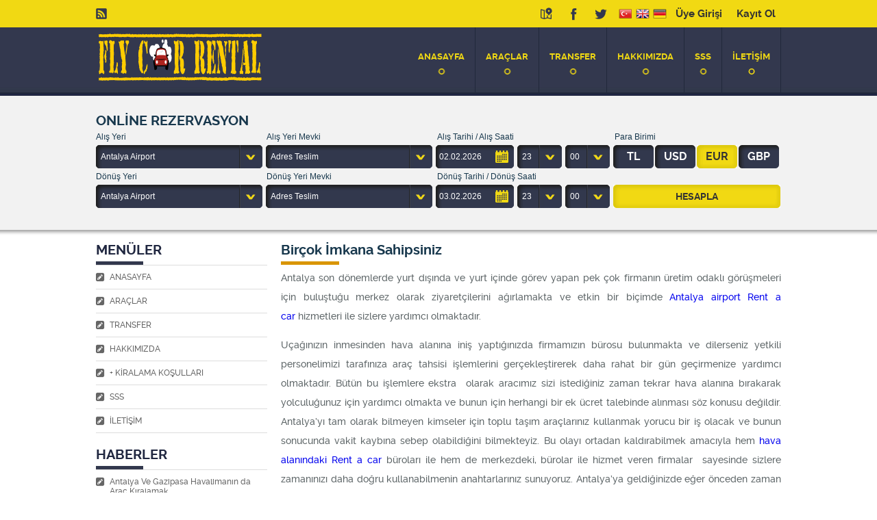

--- FILE ---
content_type: text/html
request_url: https://www.flycarrental.com/tr/haber/bircok-imkana-sahipsiniz.html
body_size: 6654
content:
<!DOCTYPE html>
<html lang="tr" xml:lang="tr" itemscope itemtype="http://schema.org/AutoRental">
<head>
<meta charset="iso-8859-9" />
<title>Birçok İmkana Sahipsiniz</title>
<meta name="keywords" content="rent a car antalya, car rental, car hire airport" />
<meta name="description" content="Antalya son dönemlerde yurt dışında ve yurt içinde görev yapan pek çok firmanın üretim odaklı görüşmeleri için buluştuğu merkez olarak ziyaretçilerini ağırlamakta ve etkin bir biçimde Antalya havaalanı rent a car hizmetleri ile..." />
<meta name="author" content="Webhox Rent A Car" /> 
<meta name="rating" content="All" />
<meta name="distribution"     content="Global / Local" />
<meta name="revisit-after" content="1 DAY" /> 
<meta name="googlebot" content="Index, Follow" /> 
<meta name="Robots" content="all, index, follow" /> 
<meta property="og:title" content="Birçok İmkana Sahipsiniz" />
<meta property="og:description" content="Antalya son dönemlerde yurt dışında ve yurt içinde görev yapan pek çok firmanın üretim odaklı görüşmeleri için buluştuğu merkez olarak ziyaretçilerini ağırlamakta ve etkin bir biçimde Antalya havaalanı rent a car hizmetleri ile..." />
<meta property="og:image" content="https://www.flycarrental.com/webhox/resim/" />
<base href="https://www.flycarrental.com" />
<link rel="canonical" href="https://www.flycarrental.com/tr/haber/bircok-imkana-sahipsiniz.html" />
<link rel="shortcut icon" type="image/ico" href="/favicon.ico" />
<link type="application/atom+xml" rel="alternate" href="tr/xml" />
<link rel="alternate" hreflang="tr" href="https://www.flycarrental.com/tr/"/>
<link rel="alternate" hreflang="en" href="https://www.flycarrental.com/en/"/>
<link rel="alternate" hreflang="de" href="https://www.flycarrental.com/de/"/>
<meta name="viewport" content="width=device-width, initial-scale=1, user-scalable=no" />
<meta name="copyright" content="Copyright (c) https://www.flycarrental.com">

<!-- Start Alexa Certify Javascript -->

<script type="text/javascript">

_atrk_opts = { atrk_acct:"B4Abf1awO4002C", domain:"flycarrental.com",dynamic: true};

(function() { var as = document.createElement('script'); as.type = 'text/javascript'; as.async = true; as.src = "https://d31qbv1cthcecs.cloudfront.net/atrk.js"; var s = document.getElementsByTagName('script')[0];s.parentNode.insertBefore(as, s); })();

</script>

<noscript><img src="https://d5nxst8fruw4z.cloudfront.net/atrk.gif?account=B4Abf1awO4002C" style="display:none" height="1" width="1" alt="" /></noscript>

<!-- End Alexa Certify Javascript --> 
<meta name="google-site-verification" content="VJTpwk4A1AIOeeT-71t8O3Nq4ksRI8lBu1RrI4weWMo" />
<!-- Global site tag (gtag.js) - Google Analytics -->

<script async src="https://www.googletagmanager.com/gtag/js?id=UA-27729492-1"></script>

<script>

  window.dataLayer = window.dataLayer || [];

  function gtag(){dataLayer.push(arguments);}

  gtag('js', new Date());

 

  gtag('config', 'UA-27729492-1');

</script><link rel="stylesheet" href="webhox/tema/tema4/renk1/webhox.css?id=1770064592" />
<link rel="stylesheet" href="webhox/tema/themes/blitzer/jquery.ui.all.css" />
<link rel="stylesheet" href="webhox/css/the-tooltip.css" />
<link rel="stylesheet" href="webhox/css/menu.css" /><style>
body { background:url(webhox/tema/tema4/renk1/bg_2.png) repeat-x; }
</style>
</head>
<body>
	<div class="ortala">
		
	<h1>Birçok İmkana Sahipsiniz</h1>
	<h2>Antalya son dönemlerde yurt dışında ve yurt içinde görev yapan pek çok firmanın üretim odaklı görüşmeleri için buluştuğu merkez olarak ziyaretçilerini ağırlamakta ve etkin bir biçimde Antalya havaalanı rent a car hizmetleri ile...</h2>
	<div class="sol head_ust">
		<div class="sol icon_rss"></div>
		<div class="sol mini_haberler">
			<ul id="marquee2" class="marquee">
							</ul>
		</div>
		<div class="sag">
			<div class="sag mleft10">
								<span class="sol mright5 head_link"><a href="https://www.flycarrental.com/tr/uye/giris.html" rel="nofollow">Üye Girişi</a></span>
				<span class="sol head_link"><a href="https://www.flycarrental.com/tr/uye/kayit-ol.html" rel="nofollow">Kayıt Ol</a></span>
							</div>
			<span class="sag bayrak_de mright5"><a href="/de/"></a></span> 
			<span class="sag bayrak_en mright5"><a href="/en/"></a></span> 
			<span class="sag bayrak_tr mright5"><a href="/tr/"></a></span> 
			<span class="sag icon_twit"><a href="https://business.google.com/dashboard/l/13570592747911084958" target="_blank"></a></span> 
			<span class="sag icon_face"><a href="https://www.facebook.com/Fly-Car-Rental-182803898487597/?ref=hl" target="_blank"></a></span>
			<span class="sag icon_plus"><a href="https://goo.gl/maps/zZPv7mzsxzE2" target="_blank"></a></span>
		</div>
	</div>
	<div class="sol head">
        <span class="sol m_ozel_yeni">
		<a href="#mmenu" class="mmmenu"><img src="webhox/tema/icon_list.png"></a>
		<a class="sag whatsapp" href="https://wa.me/+905442828890" target="_blank"><img src="webhox/tema/icon_wp.png"></a>
		</span>

		<span class="sol logo"><a href="https://www.flycarrental.com/tr/"><img src="https://www.flycarrental.com/webhox/resim/6f99b62c28754f42bcc9fed85c76c5f7.png" alt="Birçok İmkana Sahipsiniz" /></a></span>
		<div class="sag" id="menubar">
						<ul>
						<li>
				<a href="https://www.flycarrental.com/tr/index.html">ANASAYFA</a>
							</li>
						<li>
				<a href="https://www.flycarrental.com/tr/arac/">ARAÇLAR</a>
							</li>
						<li>
				<a href="https://www.flycarrental.com/tr/transfer.html">TRANSFER</a>
							</li>
						<li>
				<a href="https://www.flycarrental.com/tr/sayfa/hakkimizda.html">HAKKIMIZDA</a>
									<ul>
												<li>
							<a href="https://www.flycarrental.com/tr/sayfa/kiralama-kosullari.html">KİRALAMA KOŞULLARI</a>
						</li>
											</ul>
							</li>
						<li>
				<a href="https://www.flycarrental.com/tr/sayfa/sss.html">SSS</a>
							</li>
						<li>
				<a href="https://www.flycarrental.com/tr/iletisim.html">İLETİŞİM</a>
							</li>
						</ul>
		</div>
	</div>
		
	<div class="sol lacivert bottom20 m_gizle" id="index_rez">
		<span class="sol font20 bold bottom5">ONLİNE REZERVASYON</span>
		<div class="sol">
			<form action="https://www.flycarrental.com/tr/form/fiyat-goster.html" method="post">
				<div class="sol genelwidth bottom5">
					<span class="sol mright5" style="width:244px">Alış Yeri</span>
					<span class="sol mright5" style="width:244px">Alış Yeri Mevki</span>
					<span class="sol mleft3" style="width:259px">Alış Tarihi / Alış Saati</span>
					<span class="sol">Para Birimi</span>
				</div>
				<span class="temizle sol mright5" id="alis_yeri">
					<select style="width:209px" name="alis_yeri" onChange="getState(this.value)">
	<option value=94 >Antalya Airport</option><option value=202 >Alanya Gazipasa Airport</option><option value=279 >Antalya Hotel Delivery</option><option value=100 >Dalaman Airport</option><option value=263 >Konya Airport</option><option value=99 >Ankara Airport</option><option value=180 >Istanbul Sabiha Gokcen Airport</option><option value=1080 >Istanbul Airport ISL</option><option value=397 >Fethiye City</option><option value=267 >Adana Airport</option><option value=284 >Kayseri Airport</option><option value=285 >Capadocia Airport</option><option value=795 >Gaziantep Airport</option><option value=811 >Trabzon Airport</option>
					</select>
				</span>
				<span class="sol mright5" id="bolge">
					<select name="alis_yeri_mevki" style="width:209px">
	<option value="2059" >Adres Teslim</option><option value="2056" >Dış Hatlar Terminali</option><option value="2060" >Liman Teslim</option><option value="2057" >İç Hatlar Terminali</option><option value="2058" >Otogar Teslim</option>
					</select>
				</span>
				<span class="sol mright5">
					<input type="text" class="date" name="from" id="from" />
				</span>
				<span class="sol mright5">
					<select name="alis_saati" style="width:31px">
						<option>23</option>
						<option >01</option>
						<option >02</option>
						<option >03</option>
						<option >04</option>
						<option >05</option>
						<option >06</option>
						<option >07</option>
						<option >08</option>
						<option >09</option>
						<option >10</option>
						<option >11</option>
						<option >12</option>
						<option >13</option>
						<option >14</option>
						<option >15</option>
						<option >16</option>
						<option >17</option>
						<option >18</option>
						<option >19</option>
						<option >20</option>
						<option >21</option>
						<option >22</option>
						<option >23</option>
						<option >00</option>
					</select>
				</span>
				<span class="sol mright5">
					<select name="alis_dakika" style="width:31px;">
						<option >00</option>
						<option >15</option>
						<option >30</option>
						<option >45</option>
					</select>
				</span>
				<span class="sol ">
					<p class="field switch">
						<span style="display:none">
							<input type="radio" id="radio1" name="para_birimi" value="0"  />
							<input type="radio" id="radio2" name="para_birimi" value="1"  />
							<input type="radio" id="radio3" name="para_birimi" value="2" checked />
							<input type="radio" id="radio4" name="para_birimi" value="3"  />
						</span>
						<label for="radio1" class="cb-enable "><span>TL</span></label>
						<label for="radio2" class="cb-enable "><span>USD</span></label>
						<label for="radio3" class="cb-enable selected"><span>EUR</span></label>
						<label for="radio4" class="cb-enable  mright"><span>GBP</span></label>
					</p>
				</span>
				<div class="sol genelwidth bottom5 top5">
					<span class="sol mright5 " style="width:244px">Dönüş Yeri</span>
					<span class="sol mright5 " style="width:244px">Dönüş Yeri Mevki</span>
					<span class="sol " style="width:244px">Dönüş Tarihi / Dönüş Saati</span>
				</div>
				<span class="temizle sol mright5" id="donus_yeri">
					<select name="donus_yeri" onChange="get2State(this.value)" style="width:209px">
	<option value=94 >Antalya Airport</option><option value=202 >Alanya Gazipasa Airport</option><option value=279 >Antalya Hotel Delivery</option><option value=100 >Dalaman Airport</option><option value=263 >Konya Airport</option><option value=99 >Ankara Airport</option><option value=180 >Istanbul Sabiha Gokcen Airport</option><option value=1080 >Istanbul Airport ISL</option><option value=397 >Fethiye City</option><option value=267 >Adana Airport</option><option value=284 >Kayseri Airport</option><option value=285 >Capadocia Airport</option><option value=795 >Gaziantep Airport</option><option value=811 >Trabzon Airport</option>
					</select>
				</span>
				<span class="sol mright5 donus_ozel" id="donus">
					<select name="donus_yeri_mevki" style="width:209px">
					<option value="2059" >Adres Teslim</option><option value="2056" >Dış Hatlar Terminali</option><option value="2060" >Liman Teslim</option><option value="2057" >İç Hatlar Terminali</option><option value="2058" >Otogar Teslim</option>
					</select>
				</span>
				<span class="sol mright5">
					<input type="text" class="date" name="to" id="to"  />
				</span>
				<span class="sol mright5">
					<select name="donus_saati" style="width:31px">
						<option>23</option>
						<option >01</option>
						<option >02</option>
						<option >03</option>
						<option >04</option>
						<option >05</option>
						<option >06</option>
						<option >07</option>
						<option >08</option>
						<option >09</option>
						<option >10</option>
						<option >11</option>
						<option >12</option>
						<option >13</option>
						<option >14</option>
						<option >15</option>
						<option >16</option>
						<option >17</option>
						<option >18</option>
						<option >19</option>
						<option >20</option>
						<option >21</option>
						<option >22</option>
						<option >23</option>
						<option >00</option>
					</select>
				</span>
				<span class="sol mright5">
					<select name="donus_dakika" style="width:31px;">
						<option >00</option>
						<option >15</option>
						<option >30</option>
						<option >45</option>
					</select>
				</span>
				<span class="sol">
					<input type="submit" class="index_submit" value="HESAPLA">
				</span>
			</form>
		</div>
	</div>		<div class="sol top30" id="sol_blok">
			
		<div class="sol background">
			<h3 class="sol menu_baslik">MENÜLER</h3>
	
			<div class="sol link"><a href="https://www.flycarrental.com/tr/index.html">ANASAYFA</a></div>
		
			<div class="sol link"><a href="https://www.flycarrental.com/tr/arac/">ARAÇLAR</a></div>
		
			<div class="sol link"><a href="https://www.flycarrental.com/tr/transfer.html">TRANSFER</a></div>
		
			<div class="sol link"><a href="https://www.flycarrental.com/tr/sayfa/hakkimizda.html">HAKKIMIZDA</a></div>
		
					<div class="sol link"><a href="https://www.flycarrental.com/tr/sayfa/kiralama-kosullari.html"><span class="mleft10">+ KİRALAMA KOŞULLARI</span></a></div>
				
			<div class="sol link"><a href="https://www.flycarrental.com/tr/sayfa/sss.html">SSS</a></div>
		
			<div class="sol link"><a href="https://www.flycarrental.com/tr/iletisim.html">İLETİŞİM</a></div>
		</div>			
		<div class="sol background">
			<h3 class="sol menu_baslik">HABERLER</h3>
	
			<div class="sol link"><a href="https://www.flycarrental.com/tr/haber/antalya-ve-gazipasa-havalimanin-da-arac-kiralamak.html">Antalya Ve Gazipasa Havalimanın da Araç Kıralamak</a></div>
		
			<div class="sol link"><a href="https://www.flycarrental.com/tr/haber/antalya39da-araba-kiralamak-yabanci-turistler-icin-mantikli-mi-.html">Antalya&#39;da Araba Kiralamak Yabancı Turistler için Mantıklı mı ?</a></div>
		
			<div class="sol link"><a href="https://www.flycarrental.com/tr/haber/antalya39da-arac-kiralama-icin-sebep.html">Antalya&#39;da Araç Kiralama İçin Sebep</a></div>
		
			<div class="sol link"><a href="https://www.flycarrental.com/tr/haber/rent-a-car-antalya.html">Rent A Car Antalya</a></div>
		
			<div class="sol link"><a href="https://www.flycarrental.com/tr/haber/gunluk-ve-uzun-donem-kiralama.html">Günlük ve Uzun Donem Kiralama</a></div>
		
			<div class="sol link"><a href="https://www.flycarrental.com/tr/haber/bircok-imkana-sahipsiniz.html">Birçok İmkana Sahipsiniz</a></div>
		
			<div class="sol link"><a href="https://www.flycarrental.com/tr/haber/adrese-teslim-arac-kiralama.html">Adrese Teslim Araç Kiralama</a></div>
		
			<div class="sol link"><a href="https://www.flycarrental.com/tr/haber/antalya.html">Antalya</a></div>
		
			<div class="sol link"><a href="https://www.flycarrental.com/tr/haber/antalya-havalimani39na-oldukca-yakin-ofisimizden-neden-oto-kirayalayasiniz.html">Antalya Havalimanı&#39;na oldukça yakın ofisimizden neden oto kirayalayasınız</a></div>
		
			<div class="sol link"><a href="https://www.flycarrental.com/tr/haber/antalya39da-tatil.html">Antalya&#39;da Tatil</a></div>
		
			<div class="sol link"><a href="https://www.flycarrental.com/tr/haber/antalya-havalimaninda-oto-kiralama.html">Antalya Havalimanında Oto Kiralama</a></div>
		
			<div class="sol link"><a href="https://www.flycarrental.com/tr/haber/antalya-airport-hakkinda-bilgiler.html">Antalya Airport Hakkında Bilgiler</a></div>
		</div>		</div>
		<div class="sol top30" id="sag_blok">
					<h3 class="bg_mavi_border sol font20 lacivert">Birçok İmkana Sahipsiniz</h3>
		<div class="sol temizle genelwidth top5 sayfa_aciklama">
<div>Antalya son dönemlerde yurt dışında ve yurt içinde görev yapan pek
çok firmanın üretim odaklı görüşmeleri için buluştuğu merkez olarak
ziyaretçilerini ağırlamakta ve etkin bir biçimde&nbsp;<a href="http://www.flycarrental.com/en/transfer.html">Antalya airport Rent a car</a>&nbsp;hizmetleri ile
sizlere yardımcı olmaktadır.</div>
<p>Uçağınızın inmesinden hava alanına iniş yaptığınızda firmamızın
bürosu bulunmakta ve dilerseniz yetkili personelimizi tarafınıza araç tahsisi
işlemlerini gerçekleştirerek daha rahat bir gün geçirmenize yardımcı
olmaktadır. Bütün bu işlemlere ekstra &nbsp;olarak aracımız sizi istediğiniz
zaman tekrar hava alanına bırakarak yolculuğunuz için yardımcı olmakta ve bunun
için herhangi bir ek ücret talebinde alınması söz konusu değildir. Antalya’yı
tam olarak bilmeyen kimseler için toplu taşım araçlarınız kullanmak yorucu bir
iş olacak ve bunun sonucunda vakit kaybına sebep olabildiğini bilmekteyiz. Bu
olayı ortadan kaldırabilmek amacıyla hem&nbsp;<a href="http://www.flycarrental.com/en/cars/">hava alanındaki Rent a car</a>&nbsp;büroları ile hem de merkezdeki, bürolar ile hizmet veren
firmalar&nbsp; sayesinde sizlere zamanınızı daha doğru kullanabilmenin
anahtarlarınız sunuyoruz. Antalya’ya geldiğinizde eğer önceden zaman aralığı
belirtirseniz rezervasyonlu aracınız ile sizi hava alanında bekliyor
ve&nbsp;Antalya hava alanı Rent a car&nbsp;firması olarak araç teslim etme
işlemini hızlı bir şekilde yapıyoruz. Herhangi bir ehliyet sıkıntısı yaşayan
fakat araçla hareket etmek isteyen bireylere araçla birlikte sürücü hizmeti de
verilmekte ve bu durum farklı ücretlendirilmektedir. Sizler de yurt içinde ve
yurt dışında yer alan firmalar ile ilgili işleriniz için Antalya’da bulunmak
istiyorsanız araç kiralama hizmetlerimizden yararlanarak daha saygın bir
görüntü elde ederken daha hızlı hareket edebilme özgürlüğüne sahip olabilme imkânına
sahipsiniz. Bize ulaşmak için müşterilerimizi genel bilgiler ile aydınlatmak
üzere kurduğumuz web sitemizi ve iletişim numaralarımızı tercih edebilir ve
Antalya hava alanı Rent a car fırsatları sayesinde rahat zamanlar geçirme
fırsatı sunuyoruz. Hava alanında pek çok firma arasında aktif olarak hizmet
veren firmalar ile&nbsp;Antalya hava alanı Rent a car&nbsp;sektörüne renk
katmaktayız.</p>
<p><br />
	</p><a href="http://www.dmca.com/Protection/Status.aspx?ID=64cae609-64b1-4e7d-8087-64b1b432920c" title="DMCA.com Protection Status" class="dmca-badge"> <img src="//images.dmca.com/Badges/dmca_protected_sml_120n.png?ID=64cae609-64b1-4e7d-8087-64b1b432920c" alt="DMCA.com Protection Status" /></a> </div>
							<div class="temizle sol  top10">
				<script type="text/javascript" src="https://apis.google.com/js/plusone.js">
				  {lang: 'tr'}
				</script>
				<div class="sol" style="margin-right:10px">
					<div class="g-plusone" data-size="medium" data-annotation="none" data-href="http://www.flycarrental.com/tr/haber/bircok-imkana-sahipsiniz.html"></div>
				</div>
				<div class="sol">
					<div id="fb-root"></div>
					<script>(function(d, s, id) {
					  var js, fjs = d.getElementsByTagName(s)[0];
					  if (d.getElementById(id)) return;
					  js = d.createElement(s); js.id = id;
					  js.src = "//connect.facebook.net/tr_TR/all.js#xfbml=1&appId=549594355058786";
					  fjs.parentNode.insertBefore(js, fjs);
					}(document, 'script', 'facebook-jssdk'));
					</script>
					<div class="fb-like" data-href="http://www.flycarrental.com/tr/haber/bircok-imkana-sahipsiniz.html" data-send="true" data-layout="button_count" data-width="100" data-show-faces="false" data-font="arial"></div>
				</div>
				</div>		</div>
	</div>
	
<div id="footer">
	<div class="ortala">
		<span class="sol logo"><img src="webhox/resim/d556a8bdf8825c9b58136df474543963.jpg" alt="Birçok İmkana Sahipsiniz" /></span>
		<div class="sag top5 tel">
			<span class="sag bold_italik beyaz font28">+90 544 2828890</span>
			<span class="sag temizle font16 sari">Müşteri Hizmetleri</span>
		</div>
		<div class="sol genelwidth center font11 copyright">
			Copyright 2015 Fly Car Rental. Tüm hakları saklıdır. Bu site <a href="http://www.webhoxrentacar.com" target="_blank">Webhox</a> tarafından <a href="http://www.hizlirentacar.com" target="_blank">Hızlı Rent a Car</a> paket sistemi ile hazırlanmıştır.
		</div>
	</div>
</div>
		
	<div class="sol genelwidth">
     	<nav id="mmenu">
			<ul>
	
				<li class="koyu_bg">
					<span class="sol uye_ol border"><a href="tr/uye/giris.html" rel="nofollow" style="color:#fff;">Üye Girişi</a></span>
					<span class="sol uye_ol"><a href="tr/uye/kayit-ol.html" rel="nofollow" style="color:#fff;">Kayıt Ol</a></span>
				</li>
	
				<li class="mavi_bg"><a>ŞİRKET BİLGİLERİMİZ</a></li>
	<li><a href="https://www.flycarrental.com/tr/index.html">ANASAYFA</a></li><li><a href="https://www.flycarrental.com/tr/arac/">ARAÇLAR</a></li><li><a href="https://www.flycarrental.com/tr/transfer.html">TRANSFER</a></li><li><a href="https://www.flycarrental.com/tr/sayfa/hakkimizda.html">HAKKIMIZDA</a></li><li><a href="https://www.flycarrental.com/tr/sayfa/sss.html">SSS</a></li><li><a href="https://www.flycarrental.com/tr/iletisim.html">İLETİŞİM</a></li>

				<li class="mavi_bg"><a>DİĞER</a></li>
				<li>
					<span>Haberler</span>
					<ul>
	<li><a href="https://www.flycarrental.com/tr/haber/antalya-ve-gazipasa-havalimanin-da-arac-kiralamak.html">Antalya Ve Gazipasa Havalimanın da Araç Kıralamak</a></li><li><a href="https://www.flycarrental.com/tr/haber/antalya39da-araba-kiralamak-yabanci-turistler-icin-mantikli-mi-.html">Antalya&#39;da Araba Kiralamak Yabancı Turistler için Mantıklı mı ?</a></li><li><a href="https://www.flycarrental.com/tr/haber/antalya39da-arac-kiralama-icin-sebep.html">Antalya&#39;da Araç Kiralama İçin Sebep</a></li><li><a href="https://www.flycarrental.com/tr/haber/rent-a-car-antalya.html">Rent A Car Antalya</a></li><li><a href="https://www.flycarrental.com/tr/haber/gunluk-ve-uzun-donem-kiralama.html">Günlük ve Uzun Donem Kiralama</a></li><li><a href="https://www.flycarrental.com/tr/haber/bircok-imkana-sahipsiniz.html">Birçok İmkana Sahipsiniz</a></li><li><a href="https://www.flycarrental.com/tr/haber/adrese-teslim-arac-kiralama.html">Adrese Teslim Araç Kiralama</a></li><li><a href="https://www.flycarrental.com/tr/haber/antalya.html">Antalya</a></li><li><a href="https://www.flycarrental.com/tr/haber/antalya-havalimani39na-oldukca-yakin-ofisimizden-neden-oto-kirayalayasiniz.html">Antalya Havalimanı&#39;na oldukça yakın ofisimizden neden oto kirayalayasınız</a></li><li><a href="https://www.flycarrental.com/tr/haber/antalya39da-tatil.html">Antalya&#39;da Tatil</a></li><li><a href="https://www.flycarrental.com/tr/haber/antalya-havalimaninda-oto-kiralama.html">Antalya Havalimanında Oto Kiralama</a></li><li><a href="https://www.flycarrental.com/tr/haber/antalya-airport-hakkinda-bilgiler.html">Antalya Airport Hakkında Bilgiler</a></li>
					</ul>
				</li>
				<li>
					<span>Duyurular</span>
					<ul>
	
					</ul>
				</li>
				<li>
					<span>Diller</span>
					<ul>
						<li><a href="/">Türkçe (TR)</a></li>
						<li><a href="/en/">English (EN)</a></li>
						<li><a href="/de/">Deutsch (DE)</a></li>
					</ul>
				</li>

				<li><a href="tel:+905442828890">Telefon ile Destek</a></li>
			</ul>
		</nav>
		</div>
	
	<script src="webhox/js/jquery.min.js"></script>
	<script src="webhox/js/jquery-ui-1.8.23.custom.min.tr.js"></script>
	<script src="webhox/js/jquery.popupoverlay.js"></script> 
	<script src="webhox/js/jquery.jqtransform.js"></script>
	<script src="webhox/js/jquery.marquee.js"></script>
	<script src="webhox/js/jquery.bxslider.min.js"></script>
	<script src="webhox/js/jquery.validationEngine.js"></script>
	<script src="webhox/js/jquery.validationEngine-tr.js" charset="utf-8"></script>
	<script src="webhox/js/jquery.tinycarousel.min.js"></script>
	<script src="webhox/js/jquery.isotope.min.js"></script>
	<script src="webhox/js/ozel.js"></script>
	<script src="webhox/js/the-tooltip.js"></script>
	<script src="webhox/js/popup.js"></script>
	<script src="webhox/js/kutuphane.js"></script>
	<script>
		$("#slide5").popup({
			autoopen: true,
			escape: false,
			blur: false,
			outline: true, // optional
			focusdelay: 400, // optional
			vertical: "center" //optional
		});
				$("#il_kontrol").popup({
			autoopen: true,
			escape: false,
			blur: false,
			outline: true, // optional
			focusdelay: 400, // optional
			vertical: "center" //optional
		});
		$("#lokasyon_gun").popup({
			autoopen: true,
			escape: false,
			blur: false,
			outline: true, // optional
			focusdelay: 400, // optional
			vertical: "center" //optional
		});
		$("#lokasyon_saat").popup({
			autoopen: true,
			escape: false,
			blur: false,
			outline: true, // optional
			focusdelay: 400, // optional
			vertical: "center" //optional
		});
	</script>
	<script>
		function getXMLHTTP(){var e=!1;try{e=new XMLHttpRequest}catch(t){try{e=new ActiveXObject("Microsoft.XMLHTTP")}catch(t){try{e=new ActiveXObject("Msxml2.XMLHTTP")}catch(n){e=!1}}}return e}function getState(e){var t="webhox/inc/selectbolge.php?dil=tr&il_id="+e,n=getXMLHTTP();n&&(n.onreadystatechange=function(){4==n.readyState&&(200==n.status?(document.getElementById("bolge").innerHTML=n.responseText,$("#bolge").removeClass("jqtransformdone").jqTransform()):alert("There was a problem while using XMLHTTP:\n"+n.statusText))},n.open("GET",t,!0),n.send(null))}function get2State(e){var t="webhox/inc/selectbolge2.php?dil=tr&il_id="+e,n=getXMLHTTP();n&&(n.onreadystatechange=function(){4==n.readyState&&(200==n.status?(document.getElementById("donus").innerHTML=n.responseText,$("#donus").removeClass("jqtransformdone").jqTransform()):alert("There was a problem while using XMLHTTP:\n"+n.statusText))},n.open("GET",t,!0),n.send(null))}
	 	$(document).ready( function(){ $(".cb-enable").click(function(){ var parent = $(this).parents(".switch"); $(".cb-enable",parent).removeClass("selected"); $(this).addClass("selected"); $(".checkbox",parent).attr("checked", true); }); $(".cb-enable").click(function(){ var parent = $(this).parents(".switch"); $(".cb-enable",parent).removeClass("selected"); $(this).addClass("selected"); $(".checkbox",parent).attr("checked", false); }); }); 
	</script>

<script src="webhox/js/jquery.mmenu.min.all.js"></script>
<script type="text/javascript">
	$(function () {
		$("#mmenu").mmenu({
		  counters: true
		});
	});
</script>
</body>
</html>

--- FILE ---
content_type: text/html; charset=utf-8
request_url: https://accounts.google.com/o/oauth2/postmessageRelay?parent=https%3A%2F%2Fwww.flycarrental.com&jsh=m%3B%2F_%2Fscs%2Fabc-static%2F_%2Fjs%2Fk%3Dgapi.lb.en.2kN9-TZiXrM.O%2Fd%3D1%2Frs%3DAHpOoo_B4hu0FeWRuWHfxnZ3V0WubwN7Qw%2Fm%3D__features__
body_size: 160
content:
<!DOCTYPE html><html><head><title></title><meta http-equiv="content-type" content="text/html; charset=utf-8"><meta http-equiv="X-UA-Compatible" content="IE=edge"><meta name="viewport" content="width=device-width, initial-scale=1, minimum-scale=1, maximum-scale=1, user-scalable=0"><script src='https://ssl.gstatic.com/accounts/o/2580342461-postmessagerelay.js' nonce="BoUFcdLpI-piO_igL0IIRA"></script></head><body><script type="text/javascript" src="https://apis.google.com/js/rpc:shindig_random.js?onload=init" nonce="BoUFcdLpI-piO_igL0IIRA"></script></body></html>

--- FILE ---
content_type: text/css
request_url: https://www.flycarrental.com/webhox/tema/tema4/renk1/webhox.css?id=1770064592
body_size: 12715
content:
/* 
Webhox Rent A Car Yazılımları
Webhox Internet & Bilisim Hizmetleri
www.webhox.com - 0232 250 55 45
Tasarimlarimizin tum haklari ve tescili firmamiza ait olup calinmasi halinde yasal yollara basvurulacaktir.
Bu sitenin css kodlamasi Webhox Web Tasarim ekibi tarafindan yapilmistir
*/
body { margin:0 0 0 0; font-size:12px; font-family:Arial; color:#18384D; background:url(bg_header.png) repeat-x #f8f8f8; }
.tahoma { font-family:tahoma !important; }
a {text-decoration:none; transition:0.3s all;-moz-transition:0.3s all;-webkit-transition:0.3s all;}
a:hover { cursor:pointer; }
.sag {float:right}
.sol {float:left}
.fontkalin {font-weight:bold}
.temizle{ clear: both; min-height:1px;}
.genelwidth { width:100%; min-height:1px; }
.ortala {width:1000px; margin:0px auto; min-height:10px;}
.beyaz { color:#fff; }
.position { position:absolute; }
.minheight { min-height:1px; }
h1{list-style:none; font-size:0px !important; margin:0px !important; padding:0px !important; height:0px; width:0px}
h2{list-style:none; font-size:0px !important; margin:0px !important; padding:0px !important; height:0px; width:0px}
.minheight{min-height:1px;}
.yesil {color:#fff; font-size:16px}

.yesil2 { color:#fff; }
.mavi2 { color:#fff; }
.center { text-align:center; }
.kirmizi { color:#ff0000; }
.turuncu { font-size:16px; color:#fff; }
.sari { color:#F1D913; }
.bottom40{margin-bottom:40px;}
.bottom30{margin-bottom:30px;}
.bottom20{margin-bottom:20px;}
.bottom10{margin-bottom:10px !important;}
.bottom0{margin-bottom:0 !important;}
.bottom15{margin-bottom:15px !important;}
.bottom13{margin-bottom:13px;}
.bottom7{margin-bottom:7px;}
.bottom5{margin-bottom:5px !important;}
.bottom3{margin-bottom:3px;}
.top0{margin-top:0px !important}
.top5{margin-top:5px !important}
.top3{margin-top:3px}
.top6{margin-top:6px; font-size:11px;}
.top7{margin-top:7px;}
.top8{margin-top:8px !important;}
.top10{margin-top:10px !important;}
.top15{margin-top:15px !important}
.top20{margin-top:20px}
.top25{margin-top:25px}
.top30{margin-top:30px}
.top35{margin-top:35px}
.top34{margin-top:34px}
.top39{margin-top:39px}
.top40{margin-top:40px}
.top50{margin-top:50px}
.top55{margin-top:55px}
.mright20{margin-right:20px !important;}
.mright{margin-right:0px !important;}
.mleft{margin-left:0px !important;}
.mright15{margin-right:15px;}
.mright10{margin-right:10px;}
.mright5{margin-right:5px !important;}
.mright4{margin-right:4px;}
.mleft40{margin-left:40px; }
.mleft30{margin-left:30px; }
.mleft55{margin-left:55px; }
.mleft35{margin-left:35px; }
.mleft20{margin-left:20px; }
.esitle{text-align:justify}
.font24 { font-size:24px; }
.font18 { font-size:18px; }
.font20 { font-size:20px; }
.font17 { font-size:17px; }
.font16 { font-size:16px; }
.font14 { font-size:14px; }
.font12 { font-size:12px; }
.font11 { font-size:11px; }
.lacivert { color:#32384d; }
a, span, div, ul, li { outline:none;}
.borderradius1{border-radius:0 0 5px 5px;-webkit-border-radius:0 0 5px 5px;-o-border-radius:0 0 5px 5px;-moz-border-radius:0 0 5px 5px;-ms-border-radius:0 0 5px 5px;}
.borderradius5{border-radius:5px;-webkit-border-radius:5px;-o-border-radius:5px;-moz-border-radius:5px;-ms-border-radius:5px;}
.borderradius3{border-radius:3px;-webkit-border-radius:3px;-o-border-radius:3px;-moz-border-radius:3px;-ms-border-radius:3px;}
.siyah { color:#000; }

.siyah_golge { color:#000; text-shadow:0 0 5px #fff; }
.lacivert { color:#18384D; }

.lineheight { line-height:150%; }
.bg_sari_border { width:100%; background:url(bg_cizgi_sari.png) bottom center no-repeat; padding-bottom:10px;}
.bg_sari_border2 { width:100%; background:url(bg_cizgi_sari.png) bottom left no-repeat; }
.bg_turuncu_border { width:100%; background:url(bg_cizgi_turuncu.png) bottom center no-repeat; padding-bottom:10px;}
.bg_turuncu_border2 { width:100%; background:url(bg_cizgi_turuncu.png) bottom left no-repeat; padding-bottom:10px;}
.bg_mavi_border { width:100%; background:url(bg_cizgi.png) bottom left no-repeat; padding-bottom:10px;}
.bg_yesil_border { width:100%; background:url(bg_cizgi_yesil.png) bottom center no-repeat; padding-bottom:10px;}
.head_ust { width:100%; height:40px  }
.head_ust .head_link a{ display: block;     padding: 11px 8px;     font-size: 15px;    font-family: 'ralewaybold';    transition: 0.3s all;    -moz-transition: 0.3s all;    -webkit-transition: 0.3s all;    color: #333;}
.head_ust .head_link a:hover {background:#333; color:#F1D913;  }

.head_ust .bayrak_tr a{ display:block; width:20px; height:30px; background:url(iconlar.png) no-repeat; background-position:-912px 8px; margin-left:6px; }
.head_ust .bayrak_en a{ display:block; width:20px; height:30px; background:url(iconlar.png) no-repeat; background-position:-935px 8px; }
.head_ust .bayrak_de a{ display:block; width:20px; height:30px; background:url(iconlar.png) no-repeat; background-position:-959px 8px; }
.head_ust .icon_rss { background:url(mini_haber.png); width:16px; height:16px; margin-top:12px; margin-right:10px;  }

.head_ust .icon_face a{ display:block; width:40px; height:40px; background:url(icon_face.png) center center no-repeat; }
.head_ust .icon_face a:hover { background:url(icon_face_hover.png) center center no-repeat #33384E; }
.head_ust .icon_twit a{ display:block; width:40px; height:40px; background:url(icon_twit.png) center center no-repeat; }
.head_ust .icon_twit a:hover { background:url(icon_twit_hover.png) center center no-repeat #33384E; }
.head_ust .icon_plus a{ display:block; width:40px; height:40px; background:url(icon_plus.png) center center no-repeat; }
.head_ust .icon_plus a:hover {background:url(icon_plus_hover.png) center center no-repeat #33384E; }


.head_ust .mini_haberler { width:600px; height:22px; margin-top:9px; }
.head_ust  ul.marquee { font-family:ralewaybold; font-size:15px; height:22px; width:500px; display: block;	padding: 0;	margin: 5px 0 0 0; list-style: none; line-height: 1; position: relative; overflow: hidden; }
.head_ust  ul.marquee li { color:#ff0000; height:22px; position: absolute; top: -999em; left: 0; display: block; white-space: nowrap; font-weight:bold;}
.head_ust  ul.marquee li a { color:#ff0000; }

.head_telefon { height:40px; padding-top:5px; }
.head { width: 100%; height: 100px; margin-bottom:25px; }
.head .logo { width:250px; height:100px; margin-right:10px; }
.head .logo img{ max-width:250px; max-height:100px; }



.head #menubar ul{list-style:none;margin:0;padding:0;float:left;}
.head #menubar ul li{padding:0 0;float:left;     font-family: 'ralewaybold';    font-size: 13px;    background: url(bg_menu_yuvarlak.png) center 20px no-repeat; }
.head #menubar ul li a{ display:block;     color: #F1D913;  padding: 35px 15px 15px 15px;  height: 45px;  border-right: 1px solid #21283B; }
.head #menubar ul li a:hover{     background: #F1D913;    color: #32384d !important;; } 


.head #menubar li ul{ border-top:5px solid #F1D913; z-index:9999999 !important;display:none;position:absolute; z-index:200; width:200px; background:#33384E;margin-left:0; margin-top:0px;padding:5px 0 5px 5px;}
.head #menubar li ul li { border-right:0px; padding:0 0;float:left;}
.head #menubar li ul li a{ display:block;  padding:8px 5px 5px 5px; height:20px !important;width:185px; font-size:14px; font-family: 'ralewaymedium'; transition: 0.3s all; -moz-transition: 0.3s all; -webkit-transition: 0.3s all; color:#F1D913; background:#22293C; }
.head #menubar li ul li a:hover{ height:20px !important; padding:8px 5px 5px 5px; color:#22293C; width:185px; background:#F1D913;  }


.rezervasyon_alt { width:496px; }




.index_haber { width:475px; height:74px; background:#F5F5F5; padding:5px; margin-bottom:5px; color:#333;  transition: 0.3s all; -moz-transition: 0.3s all; -webkit-transition: 0.3s all;}
.index_haber .resim { width:94px; height:74px; margin-right:5px;}
.index_haber .resim img{ width:90px; height:70px; border:2px solid #ddd;  transition: 0.3s all; -moz-transition: 0.3s all; -webkit-transition: 0.3s all;}
.index_haber:hover .resim img { border:2px solid #D99501; }
.index_haber .haber_adi { width:376px; font-size:14px; font-family:'ralewaymedium'; height:22px; font-weight:bold;}
.index_haber .haber_adi a{ color:#333; }
.index_haber .haber_aciklama { width:376px; font-size:12px; font-family:'ralewaymedium'; height:52px; overflow:hidden; line-height:150%;}


#scroll::-webkit-scrollbar-track{-webkit-box-shadow: inset 0 0 6px rgba(0,0,0,0.3);background-color: #F5F5F5; }
#scroll::-webkit-scrollbar { width: 5px; background-color: #F5F5F5; }
#scroll::-webkit-scrollbar-thumb {background-color: #D99502; background-image: -webkit-gradient(linear, 0 0, 0 100%, color-stop(.5, rgba(255, 255, 255, .2)), color-stop(.5, transparent), to(transparent));}



.index_araclar { width:285px; height:315px; color:#5D6567; transition: 0.3s all; -moz-transition: 0.3s all; -webkit-transition: 0.3s all; cursor:pointer }
.index_araclar .resim{ width:275px; height:142px; background:#EFF3F6; padding:5px; text-align:center; }
.index_araclar .resim img{ width:275px; height:142px; }
.index_araclar .alt_bolum { border:1px solid #DDE1E4; padding:9px; width:265px; }
.index_araclar .alt_bolum .arac_adi { width:265px; height:20px; font-size:16px; font-family: 'ralewaybold'; background:url(bg_cizgi.png) left bottom no-repeat; padding-bottom:7px;}
.index_araclar:hover .alt_bolum .arac_adi { color:#000;}
.index_araclar .alt_bolum .arac_aciklama { width:265px; height:50px; overflow:hidden; font-size:14px; font-family: 'ralewaymedium'; padding:10px 0; line-height:150%; margin-bottom:5px; }
.index_araclar:hover .alt_bolum .arac_aciklama { color:#000 }
.index_araclar .arac_iconlar { border:1px solid #DDE1E4; width:283px; height:40px; border-top:0px; background:#EFF3F6; font-size:12px; font-family: 'ralewaymedium'; }
.index_araclar .arac_iconlar .icon_1 { border-right:1px solid #DDE1E4; width:50px; height:40px;}
.index_araclar .arac_iconlar .icon_2 { border-right:1px solid #DDE1E4; width:90px; height:40px;}
.index_araclar .arac_iconlar .icon_kisi { margin:7px 0 0 5px; background:url(arac_icon.png); background-position:0 -38px; height:24px; transition: 1s all; -moz-transition: 1s all; -webkit-transition: 1s all; width:20px; padding-left:26px; padding-top:6px; cursor:pointer; }
.index_araclar .arac_iconlar .icon_bagaj { margin:7px 0 0 2px; background:url(arac_icon.png); background-position:0 -10px; height:23px;transition: 1s all; -moz-transition: 1s all; -webkit-transition: 1s all;  width:20px; padding-left:27px; padding-top:6px; cursor:pointer; }
.index_araclar .arac_iconlar .icon_vites { margin:7px 0 0 2px; background:url(arac_icon.png); background-position:0 -103px; height:24px;transition: 1s all; -moz-transition: 1s all; -webkit-transition: 1s all;  width:53px; padding-left:25px; padding-top:6px; cursor:pointer; }
.index_araclar .arac_iconlar .icon_yakit { margin:7px 0 0 2px; background:url(arac_icon.png); background-position:0 -139px; height:24px;transition: 1s all; -moz-transition: 1s all; -webkit-transition: 1s all;  width:53px; padding-left:25px; padding-top:6px; cursor:pointer; }
.index_araclar:hover .arac_iconlar .icon_kisi{ background:url(arac_icon.png); background-position:0 -205px; color:#000 }
.index_araclar:hover .arac_iconlar .icon_bagaj{ background:url(arac_icon.png); background-position:0 -173px; color:#000  }
.index_araclar:hover .arac_iconlar .icon_vites{ background:url(arac_icon.png); background-position:0 -270px; color:#000  }
.index_araclar:hover .arac_iconlar .icon_yakit{ background:url(arac_icon.png); background-position:0 -313px; color:#000  }


h3 { font-size:16px; font-family: 'ralewaybold' !important; background:url(bg_cizgi.png) left bottom no-repeat; margin:0px 0 0 0; padding:0 0 7px 0; color:#5D6567; float:left; }
.sayfa_aciklama { font-size:14px; font-family: 'ralewaymedium'; color:#5D6567; line-height:200%; text-align:justify; }
.sayfa_aciklama img { max-width:100%; }
.width2 { width:485px; margin-bottom:20px; }
input[type=text].date  { width: 75px;height: 34px;color: #fff; background: url(bg_tarih.png) no-repeat; font-size: 12px; border: 0px; outline: none; padding: 0 34px 0 5px; cursor: pointer; }
input[type=submit].index_submit   {    width: 244px;    height: 34px;    font-family: 'ralewaybold';    color: #333;    background: url(bg_submit_ozel.png);    font-size: 14px;    border: 0px;    outline: none;    cursor: pointer; }



#blog { width:100%; min-width:1000px; float:left; background: url(bg_blok.png) top center; height: 192px; padding-top: 15px; }
#blog .blok_1 { width: 320px; margin-right: 20px;    border-top: 1px solid #e1e1e3;    border-bottom: 1px solid #e1e1e3;    height: 165px;    padding-top: 15px; }
#blog .blok_1 .baslik { width: 320px;    text-align: center;    font-size: 18px;    color: #F1D913;    font-family: 'ralewaybold';}
#blog .blok_1 .ok { background: url(bg_ok_blok.png) 0 4px no-repeat;    width: 140px;    padding: 0 0 5px 10px;    font-size: 11px;    margin-right: 10px;    margin-bottom: 10px;    cursor: pointer;    transition: 0.3s all;    -moz-transition: 0.3s all;    -webkit-transition: 0.3s all; color:#fff;}

#blog .blok_1 .ok:hover { background:url(bg_ok_blok_hover.png) 0 4px no-repeat; color:#F1D913; }

#mesafe { font-size:16px; color:#F1D913; }
#mesafe .jqTransformSelectWrapper{background:url(ozel_select_sol.png) no-repeat; position:relative;height:34px; border:0px;float:left;color:#333; }
#mesafe .jqTransformSelectWrapper  a.jqTransformSelectOpen { display: block; position: absolute; right: 0px; border:0px; width: 34px; height: 34px; background: url(ozel_select_sag.png); border-radius:0 3px 3px 0}


#mesafe input[type=submit] { display:block; width:180px; margin-left:70px; padding:10px 0; background:#F1D913;  color:#000; font-family: 'ralewaymedium'; font-size:14px; text-align:center; border:0px; cursor:pointer; transition:0.3s all;-moz-transition:0.3s all;-webkit-transition:0.3s all;}




#sol_blok { width:250px; margin-right:20px; }
#sol_blok .background { width:250px; margin-bottom:20px; }
#sol_blok .menu_baslik {  width: 250px;  color: #202740;  font-size: 20px;  font-family: 'ralewaybold';  padding-bottom: 10px;  border-bottom: 1px solid #ddd;  background: url(bg_sol_baslik_alt.png) left bottom no-repeat;}
#sol_blok .link {
    width: 250px;
    border-bottom: 1px solid #ddd;
    font-family: 'ralewaymedium';
}

#sol_blok .link a { display: block;
    width: 230px;
    color: #666666;
    padding: 10px 0 10px 20px;
    background: url(bg_sol_menu_link.png) -13px -4px no-repeat; }
#sol_blok .link a:hover { color:#32384d; background:url(bg_sol_menu_link.png) -13px -40px no-repeat; }
#sol_blok .haber a { display:block; background:#5E6F79; width:230px; padding:10px 5px; margin-bottom:4px; color:#fff; font-size:12px; transition: 0.3s all; -moz-transition: 0.3s all; -webkit-transition: 0.3s all; }
#sol_blok .haber a:hover { border-left:5px solid #F79B0A !important; width:225px; }
#sag_blok { width:730px; color:#18384D; font-size:14px; font-family: 'ralewaymedium'; }
#orta_blok {  color: #18384D;  font-size: 14px; font-family: 'ralewaymedium';}

#orta_blok .sayfa_aciklama { line-height:150%; }

#orta_blok .araclar { width:998px; min-height:170px; border:1px solid #DDE1E4; margin:10px 0;background:#f6f6f6; }
#orta_blok .araclar .resim { width:275px; height:100%;background:#f6f6f6; padding:18px 10px 18px 5px; text-align:center; position:relative; }
#orta_blok .araclar .resim img { width:275px; height:142px; }
#orta_blok .araclar .sag_arac  { width:702px; min-height:170px; padding:10px 0 0 5px; background:#fff; }
#orta_blok .araclar .sag_arac .arac_adi { font-size:20px; font-family: 'ralewaybold'; width:463px; padding-bottom:5px;}
#orta_blok .araclar .sag_arac .aciklama_icerik {width:463px; }
#orta_blok .araclar .icon_kisi { 	margin:0 0 0 0; 	background:url(arac_icon2.png) no-repeat; background-position:0 -25px; 	height:25px; transition: 1s all; -moz-transition: 1s all; -webkit-transition: 1s all; 	width:200px; padding-left:25px; padding-top:3px; cursor:pointer; }
#orta_blok .araclar .icon_bagaj {	margin:0 0 0 0; 	background:url(arac_icon2.png) no-repeat; background-position:0 -1px; 	height:25px; transition: 1s all; -moz-transition: 1s all; -webkit-transition: 1s all;  	width:200px; padding-left:25px; padding-top:3px; cursor:pointer; }
#orta_blok .araclar .icon_vites { 	margin:0 0 0 0; 	background:url(arac_icon2.png) no-repeat; background-position:0 -75px;  height:25px; transition: 1s all; -moz-transition: 1s all; -webkit-transition: 1s all;  	width:200px; padding-left:25px; padding-top:3px; cursor:pointer; }
#orta_blok .araclar .icon_yakit { 	margin:0 0 0 0; 	background:url(arac_icon2.png) no-repeat; background-position:0 -100px; height:25px; transition: 1s all; -moz-transition: 1s all; -webkit-transition: 1s all;  	width:200px; padding-left:25px; padding-top:3px; cursor:pointer; }
#orta_blok .araclar:hover .icon_kisi { background:url(arac_icon2.png) no-repeat; background-position:0 -150px; }
#orta_blok .araclar:hover .icon_bagaj { background:url(arac_icon2.png) no-repeat; background-position:0 -125px; }
#orta_blok .araclar:hover .icon_vites { background:url(arac_icon2.png) no-repeat; background-position:0 -200px; }
#orta_blok .araclar:hover .icon_yakit { background:url(arac_icon2.png) no-repeat; background-position:0 -225px; }

#orta_blok .araclar .icon_yardim { 	background:url(bg_sol_menu_link.png) -12px -11px no-repeat; height:20px; width:212px; padding-left:17px; padding-top:2px; cursor:pointer; }



#orta_blok .araclar .fiyat_listesi { width:229px; min-height:20px; font-size:14px; }
#orta_blok .araclar .fiyat_listesi .fiyat_isim { width:130px; }
#orta_blok .araclar .fiyat_listesi .fiyat { width:77px; }
#orta_blok .araclar .fiyat_listesi .fiyat_isim span { width:130px; text-align:right !important; margin-bottom:5px; }
#orta_blok .araclar .fiyat_listesi .fiyat span { width:87px; text-align:right; margin-right:5px; margin-bottom:5px; }
#orta_blok .araclar .fiyat_listesi .incele a { margin-right:5px; display:block; width: 223px; text-align:center; height: 24px; padding:7px 0 0 0;   font-size: 14px; color: #fff; background: #18384D; cursor: pointer; transition: 0.3s all; -moz-transition: 0.3s all; -webkit-transition: 0.3s all; font-family: 'ralewaybold'; }
#orta_blok .araclar .fiyat_listesi .incele a:hover { background:#F1D913; color:#202740}
#orta_blok .araclar input[type=submit] { margin-right:5px; display:block; width: 223px; text-align:center; height: 47px; padding:0 0 0 0;   font-size: 14px; color: #fff; background: #18384D; cursor: pointer; transition: 0.3s all; -moz-transition: 0.3s all; -webkit-transition: 0.3s all; font-family: 'ralewaybold'; border:0px; }
#orta_blok .araclar input[type=submit]:hover { background:#F1D913; color:#202740; }
#orta_blok .araclar input[type=submit].submit_renk { background:#D99501;  transition: 0.3s all; -moz-transition: 0.3s all; -webkit-transition: 0.3s all;}
#orta_blok .araclar input[type=submit]:hover.submit_renk { background:#0689D7; }

#orta_blok .araclar .ode_bg {  margin-bottom:5px; width: 98px;   background: #f2f2f2;  height: 34px;   border: 1px solid #fefefe;    padding: 7px 5px; }
#orta_blok .araclar .ode_bg .info {  cursor: pointer;  margin-top: -5px;  width: 22px;   height: 22px;   background: url(bg_info.png) no-repeat; }
#orta_blok .araclar .musait_degil { margin-right:5px; display:block; width: 223px; text-align:center; height: 32px; padding:15px 0 0 0;   font-size: 14px; color: #fff; background: #C71212; cursor: pointer; transition: 0.3s all; -moz-transition: 0.3s all; -webkit-transition: 0.3s all; font-family: 'ralewaybold'; }


#orta_blok .arac_teknik_slide {  width:708px; min-height:20px; padding:5px 10px; background:#EFF3F6; border:1px solid #DDE1E4; border-top:0px; font-size:16px; } 
#orta_blok .arac_teknik_slide a{ display:block; width:100%; } 

input[type=submit].para_tl_submit 	 		{ outline:none; border:0px; height:32px; width:50px; font-size: 14px; color: #fff; background: #18384D; cursor: pointer; transition: 0.3s all; -moz-transition: 0.3s all; -webkit-transition: 0.3s all; font-family: 'ralewaybold'; }
input[type=submit].para_tl_submit_hover 	{ outline:none; border:0px; border-left:5px solid #61C12C; height:32px; width:50px; font-size: 14px; color: #fff; background: #18384D; cursor: pointer; transition: 0.3s all; -moz-transition: 0.3s all; -webkit-transition: 0.3s all; font-family: 'ralewaybold'; }
input[type=submit].para_euro_submit  		{ outline:none; border:0px; height:32px; width:50px; font-size: 14px; color: #fff; background: #18384D; cursor: pointer; transition: 0.3s all; -moz-transition: 0.3s all; -webkit-transition: 0.3s all; font-family: 'ralewaybold'; }
input[type=submit].para_euro_submit_hover  	{ outline:none; border:0px; border-left:5px solid #61C12C; height:32px; width:50px; font-size: 14px; color: #fff; background: #18384D; cursor: pointer; transition: 0.3s all; -moz-transition: 0.3s all; -webkit-transition: 0.3s all; font-family: 'ralewaybold'; }
input[type=submit].para_dolar_submit 		{ outline:none; border:0px; height:32px; width:50px; font-size: 14px; color: #fff; background: #18384D; cursor: pointer; transition: 0.3s all; -moz-transition: 0.3s all; -webkit-transition: 0.3s all; font-family: 'ralewaybold'; }
input[type=submit].para_dolar_submit_hover 	{ outline:none; border:0px; border-left:5px solid #61C12C; height:32px; width:50px; font-size: 14px; color: #fff; background: #18384D; cursor: pointer; transition: 0.3s all; -moz-transition: 0.3s all; -webkit-transition: 0.3s all; font-family: 'ralewaybold'; }
input[type=submit].para_tl_submit:hover 	{ outline:none; border:0px; border-left:5px solid #61C12C; height:32px; width:50px; font-size: 14px; color: #fff; background: #18384D; cursor: pointer; transition: 0.3s all; -moz-transition: 0.3s all; -webkit-transition: 0.3s all; font-family: 'ralewaybold'; }
input[type=submit].para_dolar_submit:hover 	{ outline:none; border:0px; border-left:5px solid #61C12C; height:32px; width:50px; font-size: 14px; color: #fff; background: #18384D; cursor: pointer; transition: 0.3s all; -moz-transition: 0.3s all; -webkit-transition: 0.3s all; font-family: 'ralewaybold'; }
input[type=submit].para_euro_submit:hover 	{ outline:none; border:0px; border-left:5px solid #61C12C; height:32px; width:50px; font-size: 14px; color: #fff; background: #18384D; cursor: pointer; transition: 0.3s all; -moz-transition: 0.3s all; -webkit-transition: 0.3s all; font-family: 'ralewaybold'; }


#transfer { width:100%; }

#transfer .list1 { width:189px; padding:5px 0;}
#transfer .list2 { width:100px; padding:5px 0; text-align:center; }
#transfer .list1_1 { width:189px; padding:11px 0 5px 0; }
#transfer .list2_1 { width:100px; padding:11px 0 5px 0; text-align:center; }
#transfer .rezervasyon { width:120px; padding:5px 0; text-align:center; }
#transfer .rezervasyon a { display:block; width:120px; text-align:center; height: 22px; padding:5px 0 0 0;   font-size: 12px; color: #fff; background: #18384D; cursor: pointer; transition: 0.3s all; -moz-transition: 0.3s all; -webkit-transition: 0.3s all }
#transfer .rezervasyon a:hover { background: #D99501;  }
#transfer .araclar { width:100%; }
#transfer .araclar .resim { width:215px; height:120px; margin-right:20px; }
#transfer .araclar .transfer_aciklama { width:390px; margin-left:30px }
#transfer .araclar .aciklama3 { width:340px;}
#transfer .araclar .hesapla {
	width: 126px;
  height: 43px;
  border: 0px;
  font-size: 12px;
  color: #fff;
  background: #18384D;
  outline: none;
  cursor: pointer;
  margin-top: 1px;
  transition: 0.3s all;
  -moz-transition: 0.3s all;
  -webkit-transition: 0.3s all;
  font-family: 'ralewaybold';
}
#transfer .araclar .hesapla:hover {   border-left: 5px solid #D99501; }

#transfer .transfer_submit {
	width: 272px;
  height: 43px;
  border: 0px;
  font-size: 14px;
  color: #fff;
  background: #18384D;
  outline: none;
  cursor: pointer;
  margin-top: 1px;
  transition: 0.3s all;
  -moz-transition: 0.3s all;
  -webkit-transition: 0.3s all;
  font-family: 'ralewaybold';
}
#transfer .transfer_submit:hover {   border-left: 5px solid #D99501; }

#transfer .isim1 { width:200px; }
#transfer .bilgi1 { width:50%; }
#transfer .isim2 {  font-family: 'ralewaymedium'; width:200px; padding-top:8px; font-size:14px; }
#transfer .yazi3 {  font-family: 'ralewaymedium'; width:285px; padding-top:8px; font-size:14px; }
#transfer .yazi2 { width:272px; margin-bottom:5px; }
#transfer .yazi2 input[type=text] {  font-family: 'ralewaymedium'; width:260px; height:38px; padding:0 5px 0 5px; border:1px solid #ddd; outline:none; background:#fff; }
#transfer .yazi2 input[type=text].input_guvenlik {  font-family: 'ralewaymedium'; width:150px; height:38px; padding:0 5px 0 5px; border:1px solid #ddd; outline:none; background:#fff; }




.aciklama_width { line-height:200%; }
.aciklama_width2 { line-height:150%;  padding-bottom:10px; border-bottom:1px solid #ddd; }
.aciklama_width2 .isim1 { width:150px; }
.aciklama_width2 input[type=radio] { float:left; }
.aciklama_width2 input[type=text].input1 {  font-family: 'ralewaymedium'; width:188px; height:38px !important; padding:0 5px 0 5px; border:1px solid #ddd; outline:none; background:#fff; }
.aciklama_width2 input[type=text].input_guvenlik {  font-family: 'ralewaymedium'; width:110px; height:38px; padding:0 5px 0 5px; border:1px solid #ddd; outline:none; background:#fff; }
.aciklama_width2 .bilgi1 { width:50%; }
.aciklama_width2 textarea { font-family: 'ralewaymedium'; resize:none; outline:none; width:360px !important; height:78px; padding:5px; border:1px solid #ddd; outline:none; background:#fff; }
.aciklama_width2 .iletisim_submit {
	width: 222px;
  height: 43px;
  border: 0px;
  font-size: 14px;
  color: #fff;
  background: #18384D;
  outline: none;
  cursor: pointer;
  margin-top: 1px;
  transition: 0.3s all;
  -moz-transition: 0.3s all;
  -webkit-transition: 0.3s all;
  font-family: 'ralewaybold';
}
.aciklama_width2 .iletisim_submit:hover {   border-left: 5px solid #D99501; }

#iletisim .isim1 { width:200px; }
#iletisim .isim3 { width:150px; }
#iletisim .bilgi1 { width:50%; }
#iletisim .isim2 {  font-family: 'ralewaymedium'; width:200px; padding-top:8px; font-size:14px; }
#iletisim .yazi3 {  font-family: 'ralewaymedium'; width:285px; padding-top:8px; font-size:14px; }
#iletisim .yazi2 { width:272px; margin-bottom:5px; }
#iletisim .yazi2 input[type=text] {  font-family: 'ralewaymedium'; width:260px; height:38px; padding:0 5px 0 5px; border:1px solid #ddd; outline:none; background:#fff; }
#iletisim .yazi2 input[type=text]:disabled {  font-family: 'ralewaymedium'; width:260px; height:38px; padding:0 5px 0 5px; border:1px solid #ddd; outline:none; background:#f2f2f2; }
#iletisim .yazi2 input[type=password] {  font-family: 'ralewaymedium'; width:260px; height:38px; padding:0 5px 0 5px; border:1px solid #ddd; outline:none; background:#fff; }
#iletisim textarea {  font-family: 'ralewaymedium'; resize:none; outline:none; width:360px !important; height:78px; padding:5px; border:1px solid #ddd; outline:none; background:#fff; }

#iletisim .yazi2 input[type=text].input_guvenlik {  font-family: 'ralewaymedium'; width:150px; height:38px; padding:0 5px 0 5px; border:1px solid #ddd; outline:none; background:#fff; }
#iletisim .iletisim_submit {
	width: 272px;
  height: 43px;
  border: 0px;
  font-size: 14px;
  color: #fff;
  background: #18384D;
  outline: none;
  cursor: pointer;
  margin-top: 1px;
  transition: 0.3s all;
  -moz-transition: 0.3s all;
  -webkit-transition: 0.3s all;
  font-family: 'ralewaybold';
}
#iletisim .iletisim_submit:hover {   border-left: 5px solid #D99501; }


.sayfa_aciklama .unvan { background:url(icon_iletisim.png) no-repeat; background-position:0 -2px; width:125px; padding-left:25px; height:17px;  }
.sayfa_aciklama .adres {background:url(icon_iletisim.png) no-repeat; background-position:0 -37px;; width:125px; padding-left:25px; height:19px; }
.sayfa_aciklama .telefon {background:url(icon_iletisim.png) no-repeat; background-position:0 -15px; width:125px; padding-left:25px; height:19px;}
.sayfa_aciklama .email { background:url(icon_iletisim.png) no-repeat; background-position:0 -60px; width:125px; padding-left:25px; height:19px;  }
.sayfa_aciklama .text { margin:0 0 5px 0; width:525px; padding-left:25px; }








.vitrin { height: 375px; width:1000px; overflow:hidden; }
.vitrin .viewport { float: left; width: 1000px; height: 345px; overflow: hidden; position: relative; }
.vitrin .buttons { display: block; margin: 88px 0 0 0; float: left; }
.vitrin .next { background:url(bg_slider_sag.png); width:40px; height:123px; overflow: hidden; margin-left:20px;}
.vitrin .prev { background:url(bg_slider_sol.png); width:40px; height:123px;margin-right:20px;  }
.vitrin .disable { }
.vitrin .overview { list-style: none; position: absolute; padding: 0; margin: 0; left: 0; top: 0; }
.vitrin .overview li{ float: left; margin-right:20px; height: 345px;  width: 320px;  }
.vitrin .pager{ position:absolute; list-style:none; margin-left:420px; margin-top:360px; }
.vitrin .pager li{float:left;}
.vitrin .pagenum{background:url(bg_bullet.png); width:14px; height:14px; display:block;margin-right:3px;}
.vitrin .active{color:#fff;background:url(bg_bullet_hover.png);}

.vitrin .araclar { width:280px; }
.vitrin .araclar .resim { background:#ddd; width:320px; height:170px; }
.vitrin .araclar .resim img { width:320px; height:170px; }
.vitrin .araclar .alt { border:1px solid #ddd; border-top:0px; background:#fff; width:298px; padding:10px 10px 10px 10px; min-height:152px; }
.vitrin .araclar .alt .arac_adi { width:230px; font-size:16px; font-family: 'ralewaybold'; color:#333333; padding-bottom:5px; margin-bottom:5px; border-bottom:1px solid #ddd; }
.vitrin .araclar .alt .tip { width:230px; font-size:14px; font-family: 'ralewaymedium'; color:#333333; padding-bottom:5px; }
.vitrin .araclar .alt .fiyat { width:60px; height:50px; padding:10px 5px 0 5px; background:#F1D913; position:absolute; margin-top:-10px; margin-left:9px; color:#333333; text-align:center; font-size:16px; font-family: 'ralewaybold'; }
.vitrin .araclar .alt .link a { display:block; background:#32384D; padding:10px 20px; color:#F1D913; font-size:14px;  font-family: 'ralewaybold'; }
.vitrin .araclar .alt .arac_aciklama { height:40px; overflow:hidden; width:298px; padding-bottom:10px; margin-bottom:10px; border-bottom:1px solid #ddd;color:#333; font-size:11px; line-height:150%; text-align:justify;}








#haber_slider { height: 220px; width:482px; overflow:hidden;  }
#haber_slider .viewport { float: left; width: 482px; height: 220px; overflow: hidden; position: relative; }
#haber_slider .buttons { display: block; margin: 80px 0 0 0; float: left; }
#haber_slider .next { background:url(bg_vitrin_sag.png); width:24px; height:49px; overflow: hidden; margin-left:24px;}
#haber_slider .prev { background:url(bg_vitrin_sol.png); width:24px; height:49px;margin-right:24px;  }
#haber_slider .disable { }
#haber_slider .overview { list-style: none; position: absolute; padding: 0; margin: 0; left: 0; top: 0; }
#haber_slider .overview li{ float: left; margin: 0 0 10px 0; height: 100px;  width: 482px;  }
#haber_slider .pager{position:absolute;list-style:none; margin-left:394px; margin-top:-41px;}
#haber_slider .pager li{float:left;}
#haber_slider .pager .pagenum{background:url(bg_bullet.png) no-repeat; width:14px; height:14px; display:block;margin-right:3px;}
#haber_slider .pager .active{color:#fff;background:url(bg_bullet_hover.png) no-repeat;}

.son_haber { width:482px; height:100px; background:#f2f2f2; overflow:hidden}
.son_haber .haber_adi { width:325px; font-size:16px; padding-top:5px; font-family: 'ralewaybold'; color:#333333; padding-bottom:5px; margin-bottom:5px; border-bottom:1px solid #ddd; }
.son_haber .haber_adi a{ color:#333333;  }
.son_haber .haber_aciklama { width:325px;  color:#333333; line-height:150%; overflow:hidden; height:55px; }
.son_haber .haber_aciklama p { margin-top:0px; }
.son_haber .resim{ width:136px; height:96px; margin-right:7px; padding:2px; background:#ddd; }
.son_haber .resim img { width:136px; height:96px; }

.rez_input_1 { font-size:12px; width:118px; height:33px; background:url(bg_rezervasyon_input.png) no-repeat; border:0px; padding-left:30px; outline:none; padding-right:5px;}
.rez_input_2 { font-size:12px;width:118px; height:33px; background:url(bg_rezervasyon_input.png) 0 -40px no-repeat; border:0px; padding-left:30px; outline:none; padding-right:5px;}
.rez_input_3 { width:105px; height:74px; background:url(bg_rezervasyon_input.png) -158px 0 no-repeat; border:0px; cursor:pointer; outline:none; color:#fff; font-size:14px;  font-family: 'ralewaybold';   }



.field { margin:0px; padding:0px; }
.cb-enable, .cb-disable, .cb-enable span, .cb-disable span { font-family: 'ralewaybold'; font-size:16px; color:#fff; text-aling:center; background: url(bg_parabirimi.png) repeat-x; display: block; float: left; width:59px; margin-right:2px; }
.cb-enable span { line-height: 34px; display: block; background-repeat: no-repeat; font-weight: bold; text-align:center; }
.cb-enable span { background-position: left -90px; padding: 0 0; }
.cb-enable.selected { background: url(bg_parabirimi_hover.png) repeat-x; }
.cb-enable.selected span { background-position: left -150px; color: #333; }

.cb-enable_1, .cb-disable_1, .cb-enable_1 span, .cb-disable_1 span { font-family: 'ralewaybold'; font-size:16px; color:#fff; text-aling:center; background: url(bg_parabirimi_1.png) no-repeat; display: block; float: left; width:50px; margin-right:2px; }
.cb-enable_1 span { line-height: 34px; display: block; background-repeat: no-repeat; font-weight: bold; text-align:center; }
.cb-enable_1 span { background-position: left -90px; padding: 0 0; }
.cb-enable_1.selected { background: url(bg_parabirimi_hover_1.png)  no-repeat; }
.cb-enable_1.selected span { background-position: left -150px; color: #333; }

.switch label { cursor: pointer; }





#footer { width:100%; min-width:1000px; float:left; background:url(bg_footer.png) repeat-x; height:100px; margin-top:20px; padding-top:5px; color:#fff;}
#footer .tel { font-size: 24px; font-family: 'ralewaybold';  padding-top: 5px; }

#footer .logo{ width:195px; height:72px; }
#footer .copyright { padding-top:5px; }
#footer .copyright a{ color:#D99501; transition: 0.3s all; -moz-transition: 0.3s all; -webkit-transition: 0.3s all; }
#footer .copyright a:hover{ color:#F8C709; }
#footer .logo img{ max-width:195px; max-height:72px; }

.bold { font-family: 'ralewaybold'; }
.medium { font-family: 'ralewaymedium'; }
.bold_italik { font-family: 'prelo_bold_italicbold_italic'; }
.prelo { font-family: 'prelo_bookbook'; }
.prelo_light { font-family: 'prelo_lightlight'; }
@font-face {
    font-family: 'ralewaybold';
    src: url('../../../tema/font/Raleway-Bold.eot');
    src: url('../../../tema/font/Raleway-Bold.eot?#iefix') format('embedded-opentype'),
         url('../../../tema/font/Raleway-Bold.woff2') format('woff2'),
         url('../../../tema/font/Raleway-Bold.woff') format('woff'),
         url('../../../tema/font/Raleway-Bold.ttf') format('truetype'),
         url('../../../tema/font/Raleway-Bold.svg#ralewaybold') format('svg');
    font-weight: normal;
    font-style: normal;

}
@font-face {
    font-family: 'ralewaymedium';
    src: url('../../../tema/font/Raleway-Medium.eot');
    src: url('../../../tema/font/Raleway-Medium.eot?#iefix') format('embedded-opentype'),
         url('../../../tema/font/Raleway-Medium.woff2') format('woff2'),
         url('../../../tema/font/Raleway-Medium.woff') format('woff'),
         url('../../../tema/font/Raleway-Medium.ttf') format('truetype'),
         url('../../../tema/font/Raleway-Medium.svg#ralewaymedium') format('svg');
    font-weight: normal;
    font-style: normal;

}
@font-face {
    font-family: 'prelo_bold_italicbold_italic';
    src: url('../../../tema/font/Prelo-Bold Italic-webfont.eot');
    src: url('../../../tema/font/Prelo-Bold Italic-webfont.eot?#iefix') format('embedded-opentype'),
         url('../../../tema/font/Prelo-Bold Italic-webfont.woff2') format('woff2'),
         url('../../../tema/font/Prelo-Bold Italic-webfont.woff') format('woff'),
         url('../../../tema/font/Prelo-Bold Italic-webfont.ttf') format('truetype'),
         url('../../../tema/font/Prelo-Bold Italic-webfont.svg#prelo_bold_italicbold_italic') format('svg');
    font-weight: normal;
    font-style: normal;

}
@font-face {
    font-family: 'prelo_bookbook';
    src: url('../../../tema/font/Prelo-Book-webfont.eot');
    src: url('../../../tema/font/Prelo-Book-webfont.eot?#iefix') format('embedded-opentype'),
         url('../../../tema/font/Prelo-Book-webfont.woff2') format('woff2'),
         url('../../../tema/font/Prelo-Book-webfont.woff') format('woff'),
         url('../../../tema/font/Prelo-Book-webfont.ttf') format('truetype'),
         url('../../../tema/font/Prelo-Book-webfont.svg#prelo_bookbook') format('svg');
    font-weight: normal;
    font-style: normal;

}
@font-face {
    font-family: 'prelo_lightlight';
    src: url('../../../tema/font/Prelo-Light-webfont.eot');
    src: url('../../../tema/font/Prelo-Light-webfont.eot?#iefix') format('embedded-opentype'),
         url('../../../tema/font/Prelo-Light-webfont.woff2') format('woff2'),
         url('../../../tema/font/Prelo-Light-webfont.woff') format('woff'),
         url('../../../tema/font/Prelo-Light-webfont.ttf') format('truetype'),
         url('../../../tema/font/Prelo-Light-webfont.svg#prelo_lightlight') format('svg');
    font-weight: normal;
    font-style: normal;

}


/* Z-INDEX */
 .formError { z-index: 990; }
    .formError .formErrorContent { z-index: 991; }
    .formError .formErrorArrow { z-index: 996; }
    
    .formErrorInsideDialog.formError { z-index: 5000; }
    .formErrorInsideDialog.formError .formErrorContent { z-index: 5001; }
    .formErrorInsideDialog.formError .formErrorArrow { z-index: 5006; }




.inputContainer {
	position: relative;
	float: left;
}

.formError {
	position: absolute;
	top: 300px;
	left: 300px;
	display: block;
	cursor: pointer;
}

.ajaxSubmit {
	padding: 20px;
	background: #55ea55;
	border: 1px solid #999;
	display: none
}

.formError .formErrorContent {
	width: 100%;
	background: #D99501;
	position:relative;
	color: #fff;
	width: 150px;
	font-size: 11px;
	border: 2px solid #ddd;
	box-shadow: 0 0 6px #000;
	-moz-box-shadow: 0 0 6px #000;
	-webkit-box-shadow: 0 0 6px #000;
	padding: 4px 10px 4px 10px;
	border-radius: 6px;
	-moz-border-radius: 6px;
	-webkit-border-radius: 6px;
}

.greenPopup .formErrorContent {
	background: #D99501;
}

.blackPopup .formErrorContent {
	background: #D99501;
	color: #FFF;
}

.formError .formErrorArrow {
	width: 15px;
	margin: -2px 0 0 13px;
	position:relative;
}
body[dir='rtl'] .formError .formErrorArrow,
body.rtl .formError .formErrorArrow {
	margin: -2px 13px 0 0;
}

.formError .formErrorArrowBottom {
	box-shadow: none;
	-moz-box-shadow: none;
	-webkit-box-shadow: none;
	margin: 0px 0 0 12px;
	top:2px;
}

.formError .formErrorArrow div {
	border-left: 2px solid #ddd;
	border-right: 2px solid #ddd;
	box-shadow: 0 2px 3px #444;
	-moz-box-shadow: 0 2px 3px #444;
	-webkit-box-shadow: 0 2px 3px #444;
	font-size: 0px;
	height: 1px;
	background: #D99501;
	margin: 0 auto;
	line-height: 0;
	font-size: 0;
	display: block;
}

.formError .formErrorArrowBottom div {
	box-shadow: none;
	-moz-box-shadow: none;
	-webkit-box-shadow: none;
}

.greenPopup .formErrorArrow div {
	background: #D99501;
}

.blackPopup .formErrorArrow div {
	background: #D99501;
	color: #FFF;
}

.formError .formErrorArrow .line10 {
	width: 15px;
	border: none;
}

.formError .formErrorArrow .line9 {
	width: 13px;
	border: none;
}

.formError .formErrorArrow .line8 {
	width: 11px;
}

.formError .formErrorArrow .line7 {
	width: 9px;
}

.formError .formErrorArrow .line6 {
	width: 7px;
}

.formError .formErrorArrow .line5 {
	width: 5px;
}

.formError .formErrorArrow .line4 {
	width: 3px;
}

.formError .formErrorArrow .line3 {
	width: 1px;
	border-left: 2px solid #ddd;
	border-right: 2px solid #ddd;
	border-bottom: 0 solid #ddd;
}

.formError .formErrorArrow .line2 {
	width: 3px;
	border: none;
	background: #ddd;
}

.formError .formErrorArrow .line1 {
	width: 1px;
	border: none;
	background: #ddd;
}

/*! fancyBox v2.1.5 fancyapps.com | fancyapps.com/fancybox/#license */
.fancybox-wrap,
.fancybox-skin,
.fancybox-outer,
.fancybox-inner,
.fancybox-image,
.fancybox-wrap iframe,
.fancybox-wrap object,
.fancybox-nav,
.fancybox-nav span,
.fancybox-tmp
{
	padding: 0;
	margin: 0;
	border: 0;
	outline: none;
	vertical-align: top;
}

.fancybox-wrap {
	position: absolute;
	top: 0;
	left: 0;
	z-index: 8020;
}

.fancybox-skin {
	position: relative;
	background: #f9f9f9;
	color: #444;
	text-shadow: none;
	-webkit-border-radius: 4px;
	   -moz-border-radius: 4px;
	        border-radius: 4px;
}

.fancybox-opened {
	z-index: 8030;
}

.fancybox-opened .fancybox-skin {
	-webkit-box-shadow: 0 10px 25px rgba(0, 0, 0, 0.5);
	   -moz-box-shadow: 0 10px 25px rgba(0, 0, 0, 0.5);
	        box-shadow: 0 10px 25px rgba(0, 0, 0, 0.5);
}

.fancybox-outer, .fancybox-inner {
	position: relative;
}

.fancybox-inner {
	overflow: hidden;
}

.fancybox-type-iframe .fancybox-inner {
	-webkit-overflow-scrolling: touch;
}

.fancybox-error {
	color: #444;
	font: 14px/20px "Helvetica Neue",Helvetica,Arial,sans-serif;
	margin: 0;
	padding: 15px;
	white-space: nowrap;
}

.fancybox-image, .fancybox-iframe {
	display: block;
	width: 100%;
	height: 100%;
}

.fancybox-image {
	max-width: 100%;
	max-height: 100%;
}

#fancybox-loading, .fancybox-close, .fancybox-prev span, .fancybox-next span {
	background-image: url('fancybox_sprite.png');
}

#fancybox-loading {
	position: fixed;
	top: 50%;
	left: 50%;
	margin-top: -22px;
	margin-left: -22px;
	background-position: 0 -108px;
	opacity: 0.8;
	cursor: pointer;
	z-index: 8060;
}

#fancybox-loading div {
	width: 44px;
	height: 44px;
	background: url('fancybox_loading.gif') center center no-repeat;
}

.fancybox-close {
	position: absolute;
	top: -18px;
	right: -18px;
	width: 36px;
	height: 36px;
	cursor: pointer;
	z-index: 8040;
}

.fancybox-nav {
	position: absolute;
	top: 0;
	width: 40%;
	height: 100%;
	cursor: pointer;
	text-decoration: none;
	background: transparent url('blank.gif'); /* helps IE */
	-webkit-tap-highlight-color: rgba(0,0,0,0);
	z-index: 8040;
}

.fancybox-prev {
	left: 0;
}

.fancybox-next {
	right: 0;
}

.fancybox-nav span {
	position: absolute;
	top: 50%;
	width: 36px;
	height: 34px;
	margin-top: -18px;
	cursor: pointer;
	z-index: 8040;
	visibility: hidden;
}

.fancybox-prev span {
	left: 10px;
	background-position: 0 -36px;
}

.fancybox-next span {
	right: 10px;
	background-position: 0 -72px;
}

.fancybox-nav:hover span {
	visibility: visible;
}

.fancybox-tmp {
	position: absolute;
	top: -99999px;
	left: -99999px;
	visibility: hidden;
	max-width: 99999px;
	max-height: 99999px;
	overflow: visible !important;
}

/* Overlay helper */

.fancybox-lock {
    overflow: hidden !important;
    width: auto;
}

.fancybox-lock body {
    overflow: hidden !important;
}

.fancybox-lock-test {
    overflow-y: hidden !important;
}

.fancybox-overlay {
	position: absolute;
	top: 0;
	left: 0;
	overflow: hidden;
	display: none;
	z-index: 8010;
	background: url('fancybox_overlay.png');
}

.fancybox-overlay-fixed {
	position: fixed;
	bottom: 0;
	right: 0;
}

.fancybox-lock .fancybox-overlay {
	overflow: auto;
	overflow-y: scroll;
}

/* Title helper */

.fancybox-title {
	visibility: hidden;
	font: normal 13px/20px "Helvetica Neue",Helvetica,Arial,sans-serif;
	position: relative;
	text-shadow: none;
	z-index: 8050;
}

.fancybox-opened .fancybox-title {
	visibility: visible;
}

.fancybox-title-float-wrap {
	position: absolute;
	bottom: 0;
	right: 50%;
	margin-bottom: -35px;
	z-index: 8050;
	text-align: center;
}

.fancybox-title-float-wrap .child {
	display: inline-block;
	margin-right: -100%;
	padding: 2px 20px;
	background: transparent; /* Fallback for web browsers that doesn't support RGBa */
	background: rgba(0, 0, 0, 0.8);
	-webkit-border-radius: 15px;
	   -moz-border-radius: 15px;
	        border-radius: 15px;
	text-shadow: 0 1px 2px #222;
	color: #FFF;
	font-weight: bold;
	line-height: 24px;
	white-space: nowrap;
}

.fancybox-title-outside-wrap {
	position: relative;
	margin-top: 10px;
	color: #fff;
}

.fancybox-title-inside-wrap {
	padding-top: 10px;
}

.fancybox-title-over-wrap {
	position: absolute;
	bottom: 0;
	left: 0;
	color: #fff;
	padding: 10px;
	background: #000;
	background: rgba(0, 0, 0, .8);
}

/*Retina graphics!*/
@media only screen and (-webkit-min-device-pixel-ratio: 1.5),
	   only screen and (min--moz-device-pixel-ratio: 1.5),
	   only screen and (min-device-pixel-ratio: 1.5){

	#fancybox-loading, .fancybox-close, .fancybox-prev span, .fancybox-next span {
		background-image: url('fancybox_sprite@2x.png');
		background-size: 44px 152px; /*The size of the normal image, half the size of the hi-res image*/
	}

	#fancybox-loading div {
		background-image: url('fancybox_loading@2x.gif');
		background-size: 24px 24px; /*The size of the normal image, half the size of the hi-res image*/
	}
}
.jqTransformSelectWrapper {
	position:relative;
	height: 34px;
	background: url(bg_select_sol.png) no-repeat;
	border:0px;
	float:left;
	color:#fff;
	font-size:12px;
}
.jqTransformSelectWrapper div span {
	font-size: 12px;
	float: none;
	position: absolute;
	cursor:pointer;
	white-space: nowrap;
	overflow: hidden;
	line-height: 5px;
	height: 34px;
	padding: 15px 0 0 7px;

}
.jqTransformSelectWrapper  a.jqTransformSelectOpen {
	display: block;
	position: absolute;
	right: 0px;
	border:0px;
	width: 34px;
	height: 34px;
	background: url(bg_select_sag.png);
}
.jqTransformSelectWrapper ul {
	position: absolute;
	width: 34px;
	top: 34px;
	left: 0px;
	list-style: none;
	background-color: #fcfcfc;
	border: solid 1px #D8D8D8;
	display: none;
	margin: 0px;
	padding: 0px;
	height: 150px;
	overflow: auto;
	overflow-y: auto;
	z-index:10;
}
.jqTransformSelectWrapper ul a {
	display: block;
	padding: 5px;
	text-decoration: none;
	color:#333;
	background-color: #FFF;
	font-size: 12px;
}
.jqTransformSelectWrapper ul a.selected {
	background: #EDEDED;
	color: #333;
}
.jqTransformSelectWrapper ul a:hover, .jqTransformSelectWrapper ul a.selected:hover {
	background:#3582c4;
	color: #fff;
}
/* -------------
 * Hidden - used to hide the original form elements
 * ------------- */
.jqTransformHidden {display: none;}


.ui-datepicker-trigger { display:none; }
#ui-datepicker-div { z-index:9999 !important}
#alis_yeri .jqTransformSelectWrapper{z-index: 9999 !important }
#bolge .jqTransformSelectWrapper{z-index: 55 !important }
#donus .jqTransformSelectWrapper{z-index: 54 !important }
#donus_yeri .jqTransformSelectWrapper{z-index: 9998 !important }
#alis_tarihi .jqTransformSelectWrapper{z-index: 49 !important }
#donus_tarihi .jqTransformSelectWrapper{z-index: 49 !important }
#donus_tarihi .jqTransformSelectWrapper {margin-right:5px !important;}
#alis_tarihi .jqTransformSelectWrapper {margin-right:5px !important;}




input[type=checkbox]:not(old),input[type=radio]:not(old){ width: 28px !important; margin  : 0;  padding : 0;  opacity : 0;  }
input[type=checkbox]:not(old) + label, input[type=radio]:not(old) + label{  display: inline-block;margin-top:0px; margin-left:-28px !important;   padding-left : 28px !important;  background   : url('checks.png') no-repeat 0 0 !important;  line-height  : 24px !important; }
input[type=checkbox]:not(old):checked + label{  background-position : 0 -24px !important; }
input[type=radio]:not(old):checked + label{ background-position : 0 -48px !important;}input[type=checkbox]:not(old),input[type=radio]:not(old){ width: 28px !important; margin  : 0;  padding : 0;  opacity : 0;  }
input[type=checkbox]:not(old) + label, input[type=radio]:not(old) + label{  display: inline-block;margin-top:0px; margin-left:-28px !important;   padding-left : 28px !important;  background   : url('checks.png') no-repeat 0 0 !important;  line-height  : 24px !important; }
input[type=checkbox]:not(old):checked + label{  background-position : 0 -24px !important; }
input[type=radio]:not(old):checked + label{ background-position : 0 -48px !important;}
label { width:70px; }


.icon_saat { width:968px; height:24px; background:url('icon_saat.png') 3px 3px no-repeat #EFF3F6; padding:6px 0 0 30px; border:1px solid #DDE1E4; padding-left:30px; font-size:14px; font-family:'prelo_bookbook'; font-weight:bold; }
.icon_user { width:968px; height:24px; background:url('icon_user.png') 3px 3px no-repeat #EFF3F6; padding:6px 0 0 30px; border:1px solid #DDE1E4; padding-left:30px; font-size:14px; font-family:'prelo_bookbook'; font-weight:bold; }
.icon_guncelle { width:698px; height:28px; background:url('icon_guncelle.png') 3px 3px no-repeat #EFF3F6; padding:2px 0 0 30px; border:1px solid #DDE1E4; padding-left:30px; font-size:14px; font-family:'prelo_bookbook'; font-weight:bold; }
.icon_kapat a { float:right; width:17px; height:17px; background:url('icon_kapat.png'); margin:4px 4px 0 0; }
.icon_yardim2 { 	background:url(arac_icon2.png) no-repeat; background-position:0 -263px; height:20px; padding-left:27px; padding-top:2px; cursor:pointer; }

.icon_guvenlik { width:968px; height:24px; background:url('icon_guvenlik.png') 3px 4px no-repeat #EFF3F6; padding:6px 0 0 30px; border:1px solid #DDE1E4; padding-left:30px; font-size:14px; font-family:'prelo_bookbook'; font-weight:bold; }
.icon_yazdir { width:968px; height:24px; background:url('icon_yazdir.png') 3px 4px no-repeat #EFF3F6; padding:6px 0 0 30px; border:1px solid #DDE1E4; padding-left:30px; font-size:14px; font-family:'prelo_bookbook'; font-weight:bold; }
.icon_pdf { width:968px; height:24px; background:url('icon_pdf.png') 3px 4px no-repeat #EFF3F6; padding:6px 0 0 30px; border:1px solid #DDE1E4; padding-left:30px; font-size:14px; font-family:'prelo_bookbook'; font-weight:bold; }
.icon_sonuc { width:968px; height:24px; background:url('icon_sonuc.png') 3px 4px no-repeat #EFF3F6; padding:6px 0 0 30px; border:1px solid #DDE1E4; padding-left:30px; font-size:14px; font-family:'prelo_bookbook'; font-weight:bold; color:#ff0000}

.icon_yazdir a { color:#000; }
.icon_pdf a { color:#000; }

.icon_guvenlik2 { width:698px; height:24px; background:url('icon_guvenlik.png') 3px 4px no-repeat #EFF3F6; padding:6px 0 0 30px; border:1px solid #DDE1E4; padding-left:30px; font-size:14px; font-family:'prelo_bookbook'; font-weight:bold; }
.icon_sonuc2 { width:698px; height:24px; background:url('icon_sonuc.png') 3px 4px no-repeat #EFF3F6; padding:6px 0 0 30px; border:1px solid #DDE1E4; padding-left:30px; font-size:14px; font-family:'prelo_bookbook'; font-weight:bold; color:#ff0000}

table {  }
table .baslik { background:#f2f2f2;  }
table .baslik td {  border:1px solid #e2e2e2 }
table .baslik2 { background:#fff;  }
table .baslik2 td { border:1px solid #e2e2e2  }
table td a { color:#ff0000; }
table td a:hover { color:#D99501; }
.width50 {  border: 1px solid #DDE1E4; width:468px; padding:10px 10px 5px 10px; }

#kontrol .iletisim_submit {
	width: 222px;
  height: 43px;
  border: 0px;
  font-size: 14px;
  color: #fff;
  background: #18384D;
  outline: none;
  cursor: pointer;
  margin-top: 1px;
  transition: 0.3s all;
  -moz-transition: 0.3s all;
  -webkit-transition: 0.3s all;
  font-family: 'ralewaybold';
}
#kontrol .iletisim_submit:hover {   border-left: 5px solid #D99501; }


.galeri .viewport { float: left; width: 1000px; height: 400px; overflow: hidden; position: relative; }
.galeri .buttons { display: block; margin: 150px 0 0 0; float: left; position:absolute }
.galeri .next { background:url(bg_slider_sag.png); width:37px; height:80px; overflow: hidden; margin-left:947px;  opacity:0.6; transition: 0.3s all; -moz-transition: 0.3s all; -webkit-transition: 0.3s all;}
.galeri .prev { background:url(bg_slider_sol.png); width:37px; height:80px; margin-left:15px;   opacity:0.6; transition: 0.3s all; -moz-transition: 0.3s all; -webkit-transition: 0.3s all;}
.galeri .next:hover { opacity:1}
.galeri .prev:hover { opacity:1}
.galeri .disable { }
.galeri .overview {  list-style: none; position: absolute; padding: 0; margin: 0; left: 0; top: 0; }
.galeri .overview li{ float: left; margin-right:20px; height: 400px; width: 1000px;  }
.galeri .overview li img {width:1000px; height:400px; }
.galeri .pager{ position:absolute; list-style:none; margin-left:420px; margin-top:360px; }
.galeri .pager li{float:left;}
.galeri .pagenum{background:url(bg_bullet.png); width:14px; height:14px; display:block;margin-right:3px;}
.galeri .active{color:#fff;background:url(bg_bullet_hover.png);}



table {
z-index:1000;
border-collapse:separate;
border-spacing:0pt;
}
caption, th, td {
z-index:1000;
font-weight:normal;
text-align:left;
}
blockquote:before, blockquote:after, q:before, q:after {
content:"";
}
blockquote, q {
quotes:"" "";
}
a{
cursor: pointer;
text-decoration:none;
}
br.both{
clear:both;
}
#backgroundPopup{
z-index:9999999999999999;
display:none;
position:fixed;
_position:absolute; /* hack for internet explorer 6*/
height:100%;
width:100%;
top:0;
left:0;
background:#000000;
border:1px solid #cecece;
z-index:1;
}
#popupContact{
z-index:9999999999999999;
display:none;
position:fixed;
_position:absolute; /* hack for internet explorer 6*/
min-height:380px;
min-width:408px;
background:#FFFFFF;
border:2px solid #cecece;
z-index:2;

font-size:13px;
}
#popupContact h1{
text-align:left;
color:#6FA5FD;
font-size:22px;
font-weight:700;
border-bottom:1px dotted #D3D3D3;
padding-bottom:2px;
margin-bottom:20px;
}
#popupContactClose{
z-index:999999999999;
font-size:14px;
line-height:14px;
right:4px;
top:-20px;
position:absolute;
color:#6fa5fd;
font-weight:700;
display:block;
}
#button{
text-align:center;
margin:100px;
}



.ribbon {
  position: absolute;
  right: -5px;
  top: -5px;
  z-index: 1;
  overflow: hidden;
  width: 125px; height: 125px;
  text-align: right;
}
.ribbon span {
  font-size: 10px;
	font-weight:bold;
  color: #fff;
  text-transform: uppercase;
  text-align: center;
  line-height: 20px;
  transform: rotate(45deg);
  -webkit-transform: rotate(45deg);
  width: 125px;
  display: block;
  background: #79A70A;
  background: linear-gradient(#F79E05 0%, #8F5408 100%);
  box-shadow: 0 3px 10px -5px rgba(0, 0, 0, 1);
  position: absolute;
  top: 28px; right: -24px;
}
.ribbon span::before {
  content: "";
  position: absolute; left: 0px; top: 100%;
  z-index: -1;
  border-left: 3px solid #8F5408;
  border-right: 3px solid transparent;
  border-bottom: 3px solid transparent;
  border-top: 3px solid #8F5408;
}
.ribbon span::after {
  content: "";
  position: absolute; right: 0px; top: 100%;
  z-index: -1;
  border-left: 3px solid transparent;
  border-right: 3px solid #8F5408;
  border-bottom: 3px solid transparent;
  border-top: 3px solid #8F5408;
}

.ribbon2 {
  position: absolute;
  left: -5px; top: -5px;
  z-index: 1;
  overflow: hidden;
  width: 125px; height: 125px;
  text-align: right;
}
.ribbon2 span {
  font-size: 10px;
  font-weight: bold;
  color: #FFF;
  text-transform: uppercase;
  text-align: center;
  line-height: 20px;
  transform: rotate(-45deg);
  -webkit-transform: rotate(-45deg);
  width: 125px;
  display: block;
 background: #79A70A;
  background: linear-gradient(#F70505 0%, #8F0808 100%);
  box shadow: 0 3px 10px -5px rgba(0, 0, 0, 1);
  position: absolute;
  top: 28px; left: -24px;
}
.ribbon2 span::before {
  content: "";
  position: absolute; left: 0px; top: 100%;
  z-index: -1;
  border-left: 3px solid #8F0808;
  border-right: 3px solid transparent;
  border-bottom: 3px solid transparent;
  border-top: 3px solid #8F0808;
}
.ribbon2 span::after {
  content: "";
  position: absolute; right: 0px; top: 100%;
  z-index: -1;
  border-left: 3px solid transparent;
  border-right: 3px solid #8F0808;
  border-bottom: 3px solid transparent;
  border-top: 3px solid #8F0808;
}

#slide_background { transition: all 0.3s 0.3s;}
#slide5,#slide_wrapper {transition: all 0.3s ease-out; background:#fff; box-shadow:0 0 5px #333; border-radius:3px;}
#slide5 {transform: translateX(0) translateY(-40%);}

.popup_visible #slide5 { transform: translateX(0) translateY(0);  padding:10px !important;}
.well {box-shadow: 0 0 10px rgba(0,0,0,0.3);display:none;margin:1em}

#slide5 a { display:block; width: 100%; height: 20px; padding: 10px 0 8px 0; text-align: center; color: #fff; background: #D92201; font-weight: bold; border-radius: 5px; text-shadow: 0 0 2px #202020; } 

#il_kontrol,#slide_wrapper {transition: all 0.3s ease-out; background:#fff; box-shadow:0 0 5px #333; border-radius:3px;}
#il_kontrol {transform: translateX(0) translateY(-40%);}
.popup_visible #il_kontrol { transform: translateX(0) translateY(0);  padding:10px !important;}
#il_kontrol a { display:block; width: 100%; height: 20px; padding: 10px 0 8px 0; text-align: center; color: #fff; background: #D92201; font-weight: bold; border-radius: 5px; text-shadow: 0 0 2px #202020; } 
#lokasyon_gun,#slide_wrapper {transition: all 0.3s ease-out; background:#fff; box-shadow:0 0 5px #333; border-radius:3px;}
#lokasyon_gun {transform: translateX(0) translateY(-40%);}
.popup_visible #lokasyon_gun { transform: translateX(0) translateY(0);  padding:10px !important;}
#lokasyon_gun a { display:block; width: 100%; height: 20px; padding: 10px 0 8px 0; text-align: center; color: #fff; background: #D92201; font-weight: bold; border-radius: 5px; text-shadow: 0 0 2px #202020; } 
#lokasyon_saat,#slide_wrapper {transition: all 0.3s ease-out; background:#fff; box-shadow:0 0 5px #333; border-radius:3px;}
#lokasyon_saat {transform: translateX(0) translateY(-40%);}
.popup_visible #lokasyon_saat { transform: translateX(0) translateY(0);  padding:10px !important;}
#lokasyon_saat a { display:block; width: 100%; height: 20px; padding: 10px 0 8px 0; text-align: center; color: #fff; background: #D92201; font-weight: bold; border-radius: 5px; text-shadow: 0 0 2px #202020; } 


.yorum_sayfa{margin-top:5px;border:1px solid #DDE1E4;width:708px;padding:10px;background:rgba(251,251,251,1);background:-moz-linear-gradient(top, rgba(251,251,251,1) 0%, rgba(247,246,246,1) 51%, rgba(243,241,241,1) 100%);background:-webkit-gradient(left top, left bottom, color-stop(0%, rgba(251,251,251,1)), color-stop(51%, rgba(247,246,246,1)), color-stop(100%, rgba(243,241,241,1)));background:-webkit-linear-gradient(top, rgba(251,251,251,1) 0%, rgba(247,246,246,1) 51%, rgba(243,241,241,1) 100%);background:-o-linear-gradient(top, rgba(251,251,251,1) 0%, rgba(247,246,246,1) 51%, rgba(243,241,241,1) 100%);background:-ms-linear-gradient(top, rgba(251,251,251,1) 0%, rgba(247,246,246,1) 51%, rgba(243,241,241,1) 100%);background:linear-gradient(to bottom, rgba(251,251,251,1) 0%, rgba(247,246,246,1) 51%, rgba(243,241,241,1) 100%);filter:progid:DXImageTransform.Microsoft.gradient(startColorstr='#fbfbfb', endColorstr='#f3f1f1', GradientType=0);-webkit-box-shadow:inset 0px 0px 5px 5px rgba(0,0,0,0.02);-moz-box-shadow:inset 0px 0px 5px 5px rgba(0,0,0,0.02);box-shadow:inset 0px 0px 5px 5px rgba(0,0,0,0.02);font-size:11px;}
.yorum_sayfa .yorum_text{width:150px;padding:10px 0 0 0;}
.yorum_sayfa .yorum_input{width:200px;}
.yorum_sayfa .yorum_input input[type=text]{border:1px solid #DDE1E4;background:#fff;outline:none;width:190px;height:30px;padding:0 5px;}
.yorum_sayfa .yorum_textarea{width:558px;}
.yorum_sayfa .yorum_textarea textarea{border:1px solid #DDE1E4;background:#fff;outline:none;width:548px;height:50px;padding:5px 5px;outline:none;resize:none;font:13.3333px Arial;}
.yorum_sayfa input[type=submit]{width:200px;height:31px;border:0px;font-size:12px;color:#fff;background:#D99501;outline:none;cursor:pointer;transition:0.1s all;-moz-transition:0.1s all;-webkit-transition:0.1s all;font-weight:Bold;}
.yorum_sayfa .icon_profile{background:url(../../../../img/icon_profile.png) no-repeat;width:658px;height:33px;padding:3px 0 5px 50px;border-bottom:1px solid #dde1e4;}
.yorum_sayfa .icon_profile .adi{width:658px;height:16px;}
.yorum_sayfa .icon_profile .tarih{width:658px;height:16px;}
.yorum_sayfa .yorum{width:708px;line-height:140%;margin-top:10px;font-size:12px;}


.mmmenu { display:none; }

.m_goster {display:none; }
	.m_sag { float:right !important; }
	.whatsapp { display:none; }

@media only screen and (max-width:1199px) {
	.whatsapp {
    top: 3px;
    right: 5px;
    position: absolute;
    display: block;
}

	#alis_yeri .jqTransformSelectWrapper { z-index:90 !important; }
	#bolge  .jqTransformSelectWrapper{ z-index:89 !important; }
	#donus_yeri  .jqTransformSelectWrapper{ z-index:88 !important; }
	#donus  .jqTransformSelectWrapper{ z-index:87 !important; }
	
	  nav ul li.mavi_bg { cursor:pointer; background:#5F5F5F; color:#fff !important; }
  nav ul li.mavi_bg a{ color:#fff !important; }
  .mavi_bg a { padding-top:15px !important; padding-bottom:14px !important; }
  
    .koyu_bg { background:#222; height:58px; }
  .koyu_bg .uye_ol { margin:1%; text-align:center; font-size:11px; font-weight:100; width:47%; padding:16px 0 !important; display:inline !important; color:#fff; }
  .koyu_bg .border { border-right:1px solid #ddd; }
  .koyu_bg2 { background:#222; height:44px;  border-bottom:1px solid #fff; }
  .koyu_bg2 .uye_ol { margin:1%; text-align:center; font-size:11px; font-weight:100; width:94%; padding:10px 0 !important; display:inline !important; color:#fff; }
  .koyu_bg2 .border {}

  .koyu_bg3 { background:#222; height:28px; }
  .koyu_bg3 a { color:#fff !important; font-weight:100; padding:5px 10px 5px 20px !important; }
  .koyu_bg3 .border {}
  .koyu_bg3 .mm-subopen { height:65% !important; color:#fff !important; }
  .koyu_bg3 .mm-counter { color:#fff !important; }
	.m_goster {display:unset; }
.icon_yardim2 { height:unset; }
	.map_mobil { width:98% !important; border:1% solid rgb(221, 221, 221) !important; }
	 .clear_yeni { clear:both; width:100% !important;}
	 .height2 .input1 {width:96% !important; padding:0 2%; }
	 #iletisim textarea {width:96% !important; padding: 2% !important; }
	 #iletisim .isim2 {padding-top:0px; }
	 #iletisim .isim3 {width:30%; }
	 #iletisim .text {width:70%; padding-left:0px !important }
	 #iletisim .yazi2 { width:100%; }
	 #iletisim .yazi2 input[type=text] {width:96%; padding:0 2%; }
	 #iletisim .yazi2 input[type=password]  {width:96%; padding:0 2%; }
	 .icon_sonuc2 {width:91%; height:unset; padding:2% 0 2% 9%; }
	 .icon_guvenlik2  {width:91%; height:unset; padding:2% 0 2% 9%; }
	 
	 .icon_yazdir {width:90%; height:unset; padding:2% 0 2% 9%; }
	 .icon_pdf  {width:90%; height:unset; padding:2% 0 2% 9%; }
	 .icon_guvenlik   {width:90%; height:unset; padding:2% 0 2% 9%; }
	 .yorum_sayfa { width:95%; padding:2%; }
	 .yorum_sayfa .icon_profile {width:90%; padding-left:10%; }
	 .yorum_sayfa .yorum {width:100%; }
	 .yorum_sayfa .yorum_textarea textarea  {width:96% !important; padding: 2% !important; }
	 .yorum_sayfa .yorum_textarea { width:100%; }
	 .yorum_sayfa .yorum_input { width:100%; }
	 .yorum_sayfa .yorum_text {margin-bottom:5px; }
	 .yorum_sayfa .yorum_input input[type=text] { width:97%; padding:1%; }
	 .yorum_sayfa input[type=submit] { width:100%; margin-top:5px; }
	 .yorum_sayfa .icon_profile .adi {width:100%; }
	 .yorum_sayfa .icon_profile .tarih {width:100%; }
	 
	 
	body { background:url(bg_header.png) repeat-x #f8f8f8 !important; }
	#sol_blok { display:none; }
	#sag_blok {width:98%; padding:1%; margin-top:0px !important}
	#orta_blok .araclar {width:98%; padding:1%; border:0px; background:#fff;}
	#orta_blok .araclar .resim { width:98%; padding:1%;  }
	#orta_blok .araclar .resim img { width:100%; height:auto !important }
	#orta_blok .araclar .sag_arac { width:100%; padding:0px; }
	#orta_blok .araclar .fiyat_listesi { width:100%; }
	#orta_blok .araclar .sag_arac .arac_adi { width:100%; }
	#orta_blok .araclar .sag_arac .aciklama_icerik { width:100%; }
	#orta_blok .araclar .icon_vites{ width:43%; padding-left:7%; }
	#orta_blok .araclar .icon_yakit{ width:43%; padding-left:7%; }
	#orta_blok .araclar .icon_kisi{ width:43%;  padding-left:7%;}
	#orta_blok .araclar .icon_bagaj { width:43%; padding-left:7%;}
	
	.width50 { width:98%; padding:2% 1%; border:0px; border-bottom:1px solid #ddd; background:#fff;}
	
	.galeri  { display:none; }
	.m_gizle {display:none; }
	.m_ozel_yeni {float: left;width: 100%;height: 30px; }
	#blog .blok_1 {width:100%; }
	#blog .blok_1 .baslik {width:100%; }
	.m_auto { margin:0 auto; min-height:10px; width:263px; }
	.m_auto .mleft30 {margin-left:0px !important; }
.ortala { width:100%; }
.head_ust { display:none; } 
#menubar { display:none; }
  .mmmenu { display:block; width:32px; height:28px;position: absolute; top:5px; left:5px;}
.head { height:140px; margin-bottom:15px; }
.head .logo {     margin: 0 auto;    width: 100%;    text-align: center;    margin-top: 14px;  }
  #index_rez { width:96%; padding:2%; box-shadow: unset; border-radius:0px;  }
  #index_rez .rezervasyon_alt { width:100%; }
  .h_orta { float: unset;    margin: 0 auto;    width: 247px; }
  .h_m_genelwidth {width:100%; }
  .h_m_genelwidth2 {width:96%; margin-left:0px !important; padding:2%;}
  .h_m_genelwidth10 {width:100%; margin-left:0px !important; padding:0%;}
  .iletisim_submit {width:100% !important; }
  .m_bottom { margin-bottom:10px; }
  .m_top { margin-top:10px !important; }
  .width_ozel { width:247px }

  #blog{ min-width:unset; }
  #footer { min-width:unset; width:96%; padding:2%; background-color:#2c3245; background-image:repeat-y; height:unset; }
  #haber_slider { width:100%; height:400px; }
  .haber_bilgileri {width:100%;}
  #haber_slider .viewport {width:100%;}

  .vitrin { width:100%; }
    /*
  .vitrin .viewport { width:100%; }
  .vitrin .overview li { width:100%; }
  */
  .sayfa_aciklama { width:96%; padding:2%; }
  h3 {margin-left:2%; }
  #footer .logo {width:100%; text-align:center; height:55px; }
  #footer .tel {    text-align: center;     width: 100%;  }
  #footer .tel .sag { width:100%; }
  #footer .copyright { line-height:150%; }
  .m_top5 { margin-top:5px; }
  
  #haber_slider .overview { width:100%;  }
  #haber_slider .viewport { height:450px; }
  #haber_slider .overview li { width:100%; height:400px; }
  
  
.son_haber { width:100%; height:400px; background:#f2f2f2; overflow:hidden}
.son_haber .haber_adi { width:96%; font-size:16px; padding:2%; font-family: 'ralewaybold'; color:#333333; border-bottom:1px solid #ddd; }
.son_haber .haber_adi a{ color:#333333;  }
.son_haber .haber_aciklama { width:96%;  color:#333333; margin:2%; line-height:150%; overflow:hidden; height:70px; }
.son_haber .haber_aciklama p { margin-top:0px; }
.son_haber .resim{ width:100%;  height:250px; margin-right:7px; padding:2px; background:#ddd; }
.son_haber .resim img { width:100%;  height:250px; }

#haber_slider .pager {display:none; }

.vitrin .pager{display:none; }
.h_m_genelwidth3 { width:100%; }
 	.bg_mavi_border { width:98% !important; }
.m_top0 { margin-top:0px !important; }

#orta_blok .araclar input[type=submit] { width:100%; }

	.aciklama_width2 input[type=text].input1 {width:95% !important; padding:0 2%; }
	.aciklama_width2 textarea {width:95% !important; padding:0 2%; }

	
}
@media only screen and (min-width:640px) and (max-width:1150px) {
	#orta_blok .araclar { width:46%; margin:1%; }
	.bg_mavi_border { width:98% !important; }
	.m_sag { float:right !important; }
	.h_m_genelwidth3 { width:48%; }

	  #haber_slider { width:100%; height:170px; }

	    #haber_slider .overview { width:100%; height:170px; }

  #haber_slider .overview li { width:100%; height:170px; }
	  #haber_slider .viewport { height:170px; }

.son_haber { width:100%; height:170px; background:#f2f2f2; overflow:hidden}
.son_haber .haber_adi { width:66%; font-size:16px; padding:1%; font-family: 'ralewaybold'; color:#333333; }
.son_haber .haber_adi a{ color:#333333;  }
.son_haber .haber_aciklama { width:66%;  color:#333333; margin:1%; line-height:150%; overflow:hidden; height:70px; }
.son_haber .haber_aciklama p { margin-top:0px; }
.son_haber .resim{ width:28%;  height:150px; padding:1%; background:#ddd; }
.son_haber .resim img { width:100%;  height:150px; }


	#footer {padding:1% 2% 2% 2%; }
  #footer .logo {width:50%; text-align:center; height:55px; }
  #footer .tel {    text-align: center;     width: 50%; margin-top:0px !important; }
  #footer .tel .sag { width:100%; }
    #footer .copyright { line-height:150%; margin-top:10px;}

}

--- FILE ---
content_type: application/x-javascript
request_url: https://www.flycarrental.com/webhox/js/jquery.jqtransform.js
body_size: 1743
content:
(function($){var defaultOptions={preloadImg:true};var jqTransformImgPreloaded=false;var jqTransformPreloadHoverFocusImg=function(strImgUrl){strImgUrl=strImgUrl.replace(/^url\((.*)\)/,'$1').replace(/^\"(.*)\"$/,'$1');var imgHover=new Image();imgHover.src=strImgUrl.replace(/\.([a-zA-Z]*)$/,'-hover.$1');var imgFocus=new Image();imgFocus.src=strImgUrl.replace(/\.([a-zA-Z]*)$/,'-focus.$1');};var jqTransformGetLabel=function(objfield){var selfForm=$(objfield.get(0).form);var oLabel=objfield.next();if(!oLabel.is('label')){oLabel=objfield.prev();if(oLabel.is('label')){var inputname=objfield.attr('id');if(inputname){oLabel=selfForm.find('label[for="'+inputname+'"]');}}}
if(oLabel.is('label')){return oLabel.css('cursor','pointer');}
return false;};var jqTransformHideSelect=function(oTarget){var ulVisible=$('.jqTransformSelectWrapper ul:visible');ulVisible.each(function(){var oSelect=$(this).parents(".jqTransformSelectWrapper:first").find("select").get(0);if(!(oTarget&&oSelect.oLabel&&oSelect.oLabel.get(0)==oTarget.get(0))){$(this).hide();}});};var jqTransformCheckExternalClick=function(event){if($(event.target).parents('.jqTransformSelectWrapper').length===0){jqTransformHideSelect($(event.target));}};var jqTransformAddDocumentListener=function(){$(document).mousedown(jqTransformCheckExternalClick);};var jqTransformReset=function(f){var sel;$('.jqTransformSelectWrapper select',f).each(function(){sel=(this.selectedIndex<0)?0:this.selectedIndex;$('ul',$(this).parent()).each(function(){$('a:eq('+sel+')',this).click();});});$('a.jqTransformCheckbox, a.jqTransformRadio',f).removeClass('jqTransformChecked');};$.fn.jqTransInputText=function(){};$.fn.jqTransCheckBox=function(){return this.each(function(){if($(this).hasClass('jqTransformHidden')){return;}
var $input=$(this);var inputSelf=this;var oLabel=jqTransformGetLabel($input);oLabel&&oLabel.click(function(){aLink.trigger('click');});var aLink=$('<a href="#" class="jqTransformCheckbox"></a>');$input.addClass('jqTransformHidden').wrap('<span class="jqTransformCheckboxWrapper"></span>').parent().prepend(aLink);$input.change(function(){this.checked&&aLink.addClass('jqTransformChecked')||aLink.removeClass('jqTransformChecked');return true;});aLink.click(function(){if($input.attr('disabled')){return false;}
$input.trigger('click').trigger("change");return false;});this.checked&&aLink.addClass('jqTransformChecked');});};$.fn.jqTransRadio=function(){return this.each(function(){if($(this).hasClass('jqTransformHidden')){return;}
var $input=$(this);var inputSelf=this;oLabel=jqTransformGetLabel($input);oLabel&&oLabel.click(function(){aLink.trigger('click');});var aLink=$('<a href="#" class="jqTransformRadio" rel="'+this.name+'"></a>');$input.addClass('jqTransformHidden').wrap('<span class="jqTransformRadioWrapper"></span>').parent().prepend(aLink);$input.change(function(){inputSelf.checked&&aLink.addClass('jqTransformChecked')||aLink.removeClass('jqTransformChecked');return true;});aLink.click(function(){if($input.attr('disabled')){return false;}
$input.trigger('click').trigger('change');return false;});inputSelf.checked&&aLink.addClass('jqTransformChecked');});};$.fn.jqTransTextarea=function(){return this.each(function(){var textarea=$(this);if(textarea.hasClass('jqtransformdone')){return;}
textarea.addClass('jqtransformdone');oLabel=jqTransformGetLabel(textarea);oLabel&&oLabel.click(function(){textarea.focus();});var strTable='<table cellspacing="0" cellpadding="0" border="0" class="jqTransformTextarea">';strTable+='<tr><td id="jqTransformTextarea-tl"></td><td id="jqTransformTextarea-tm"></td><td id="jqTransformTextarea-tr"></td></tr>';strTable+='<tr><td id="jqTransformTextarea-ml">&nbsp;</td><td id="jqTransformTextarea-mm"><div></div></td><td id="jqTransformTextarea-mr">&nbsp;</td></tr>';strTable+='<tr><td id="jqTransformTextarea-bl"></td><td id="jqTransformTextarea-bm"></td><td id="jqTransformTextarea-br"></td></tr>';strTable+='</table>';var oTable=$(strTable).insertAfter(textarea).hover(function(){!oTable.hasClass('jqTransformTextarea-focus')&&oTable.addClass('jqTransformTextarea-hover');},function(){oTable.removeClass('jqTransformTextarea-hover');});textarea.focus(function(){oTable.removeClass('jqTransformTextarea-hover').addClass('jqTransformTextarea-focus');}).blur(function(){oTable.removeClass('jqTransformTextarea-focus');}).appendTo($('#jqTransformTextarea-mm div',oTable));this.oTable=oTable;if($.browser.safari){$('#jqTransformTextarea-mm',oTable).addClass('jqTransformSafariTextarea').find('div').css('height',textarea.height()).css('width',textarea.width());}});};$.fn.jqTransSelect=function(){return this.each(function(index){var $select=$(this);if($select.hasClass('jqTransformHidden')){return;}
if($select.attr('multiple')){return;}
var oLabel=jqTransformGetLabel($select);var $wrapper=$select.addClass('jqTransformHidden').wrap('<div class="jqTransformSelectWrapper"></div>').parent().css({zIndex:50-index});$wrapper.prepend('<div><span></span><a href="#" class="jqTransformSelectOpen"></a></div><ul></ul>');var $ul=$('ul',$wrapper).css('width',$select.width()).hide();$('option',this).each(function(i){var oLi=$('<li><a href="#" index="'+i+'">'+$(this).html()+'</a></li>');$ul.append(oLi);});$ul.find('a').click(function(){$('a.selected',$wrapper).removeClass('selected');$(this).addClass('selected');if($select[0].selectedIndex!=$(this).attr('index')&&$select[0].onchange){$select[0].selectedIndex=$(this).attr('index');$select[0].onchange();}
$select[0].selectedIndex=$(this).attr('index');$('span:eq(0)',$wrapper).html($(this).html());$ul.hide();return false;});$('a:eq('+this.selectedIndex+')',$ul).click();$('span:first',$wrapper).click(function(){$("a.jqTransformSelectOpen",$wrapper).trigger('click');});oLabel&&oLabel.click(function(){$("a.jqTransformSelectOpen",$wrapper).trigger('click');});this.oLabel=oLabel;var oLinkOpen=$('a.jqTransformSelectOpen',$wrapper).click(function(){if($ul.css('display')=='none'){jqTransformHideSelect();}
if($select.attr('disabled')){return false;}
$ul.slideToggle('fast',function(){var offSet=($('a.selected',$ul).offset().top-$ul.offset().top);$ul.animate({scrollTop:offSet});});return false;});var iSelectWidth=$select.outerWidth();var oSpan=$('span:first',$wrapper);var newWidth=(iSelectWidth>oSpan.innerWidth())?iSelectWidth+oLinkOpen.outerWidth():$wrapper.width();$wrapper.css('width',newWidth);$ul.css('width',newWidth-2);oSpan.css({width:iSelectWidth});$ul.css({display:'block',visibility:'hidden'});var iSelectHeight=($('li',$ul).length)*($('li:first',$ul).height());(iSelectHeight<$ul.height())&&$ul.css({height:iSelectHeight,'overflow':'hidden'});$ul.css({display:'none',visibility:'visible'});});};$.fn.jqTransform=function(options){var opt=$.extend({},defaultOptions,options);return this.each(function(){var selfForm=$(this);if(selfForm.hasClass('jqtransformdone')){return;}
selfForm.addClass('jqtransformdone');if($('select',this).jqTransSelect().length>0){jqTransformAddDocumentListener();}
selfForm.bind('reset',function(){var action=function(){jqTransformReset(this);};window.setTimeout(action,10);});});};})(jQuery);

--- FILE ---
content_type: application/x-javascript
request_url: https://www.flycarrental.com/webhox/js/the-tooltip.js
body_size: -87
content:
(function(e){if("ontouchstart"in window)try{for(var t=0,n=document.querySelectorAll(e+" > :last-child"),r=!1;t<n.length;t++)navigator.userAgent.match(/iPad|iPhone|iPod/)&&(n[t].style.webkitTransitionDuration="0s"),n[t].parentNode.addEventListener("click",function(e){navigator.userAgent.match(/Android/)&&!r&&(r=!0)&&e.preventDefault()}),n[t].parentNode.setAttribute("tabindex",0)}catch(i){}})(".the-tooltip");

--- FILE ---
content_type: application/x-javascript
request_url: https://www.flycarrental.com/webhox/js/popup.js
body_size: 464
content:
/***************************/
//@Author: Adrian "yEnS" Mato Gondelle
//@website: www.yensdesign.com
//@email: yensamg@gmail.com
//@license: Feel free to use it, but keep this credits please!	
//@Düzenleyen: Serkan Algur http://www.kaisercrazy.com
/***************************/

//SETTING UP OUR POPUP
//0 means disabled; 1 means enabled;
var popupStatus = 0;

//loading popup with jQuery magic!
function loadPopup(){
	//loads popup only if it is disabled
	if(popupStatus==0){
		$("#backgroundPopup").css({
			"opacity": "0.7"
		});
		$("#backgroundPopup").fadeIn("slow");
		$("#popupContact").fadeIn("slow");
		popupStatus = 1;
	}
}

//disabling popup with jQuery magic!
function disablePopup(){
	//disables popup only if it is enabled
	if(popupStatus==1){
		$("#backgroundPopup").fadeOut("slow");
		$("#popupContact").fadeOut("slow");
		popupStatus = 0;
	}
}

//centering popup
function centerPopup(){
	//request data for centering
	var windowWidth = document.documentElement.clientWidth;
	var windowHeight = document.documentElement.clientHeight;
	var popupHeight = $("#popupContact").height();
	var popupWidth = $("#popupContact").width();
	//centering
	$("#popupContact").css({
		"position": "absolute",
		"top": windowHeight/2-popupHeight/2,
		"left": windowWidth/2-popupWidth/2
	});
	//only need force for IE6
	
	$("#backgroundPopup").css({
		"height": windowHeight
	});
	
}


//CONTROLLING EVENTS IN jQuery
$(document).ready(function(){
	
	//LOADING POPUP
	//Click the button event!
	$("#button").click(function(){
		//centering with css
		centerPopup();
		//load popup
		loadPopup();
	});
				
	//CLOSING POPUP
	//Click the x event!
	$("#popupContactClose").click(function(){
		disablePopup();
	});
	//Click out event!
	$("#backgroundPopup").click(function(){
		disablePopup();
	});
	//Press Escape event!
	$(document).keypress(function(e){
		if(e.keyCode==27 && popupStatus==1){
			disablePopup();
		}
	});

});

--- FILE ---
content_type: application/x-javascript
request_url: https://www.flycarrental.com/webhox/js/jquery.tinycarousel.min.js
body_size: 583
content:
(function(a){a.tiny=a.tiny||{};a.tiny.carousel={options:{start:1,display:1,axis:"x",controls:true,pager:false,interval:false,intervaltime:4000,rewind:false,animation:true,duration:1000,callback:null}};a.fn.tinycarousel_start=function(){a(this).data("tcl").start()};a.fn.tinycarousel_stop=function(){a(this).data("tcl").stop()};a.fn.tinycarousel_move=function(c){a(this).data("tcl").move(c-1,true)};function b(q,e){var i=this,h=a(".viewport:first",q),g=a(".overview:first",q),k=g.children(),f=a(".next:first",q),d=a(".prev:first",q),l=a(".pager:first",q),w=0,u=0,p=0,j=undefined,o=false,n=true,s=e.axis==="x";function m(){if(e.controls){d.toggleClass("disable",p<=0);f.toggleClass("disable",!(p+1<u))}if(e.pager){var x=a(".pagenum",l);x.removeClass("active");a(x[p]).addClass("active")}}function v(x){if(a(this).hasClass("pagenum")){i.move(parseInt(this.rel,10),true)}return false}function t(){if(e.interval&&!o){clearTimeout(j);j=setTimeout(function(){p=p+1===u?-1:p;n=p+1===u?false:p===0?true:n;i.move(n?1:-1)},e.intervaltime)}}function r(){if(e.controls&&d.length>0&&f.length>0){d.click(function(){i.move(-1);return false});f.click(function(){i.move(1);return false})}if(e.interval){q.hover(i.stop,i.start)}if(e.pager&&l.length>0){a("a",l).click(v)}}this.stop=function(){clearTimeout(j);o=true};this.start=function(){o=false;t()};this.move=function(y,z){p=z?y:p+=y;if(p>-1&&p<u){var x={};x[s?"left":"top"]=-(p*(w*e.display));g.animate(x,{queue:false,duration:e.animation?e.duration:0,complete:function(){if(typeof e.callback==="function"){e.callback.call(this,k[p],p)}}});m();t()}};function c(){w=s?a(k[0]).outerWidth(true):a(k[0]).outerHeight(true);var x=Math.ceil(((s?h.outerWidth():h.outerHeight())/(w*e.display))-1);u=Math.max(1,Math.ceil(k.length/e.display)-x);p=Math.min(u,Math.max(1,e.start))-2;g.css(s?"width":"height",(w*k.length));i.move(1);r();return i}return c()}a.fn.tinycarousel=function(d){var c=a.extend({},a.tiny.carousel.options,d);this.each(function(){a(this).data("tcl",new b(a(this),c))});return this}}(jQuery));

--- FILE ---
content_type: application/x-javascript
request_url: https://www.flycarrental.com/webhox/js/kutuphane.js
body_size: 594
content:
		jQuery(document).ready(function (e) {
		    jQuery("li").hover(function () {
		        jQuery(this).addClass("active");
		        jQuery(this).find("ul").fadeIn("");
		        jQuery(this).find("ul li ul").hide();
		    }, function () {
		        jQuery(this).find("ul").fadeOut("");
		        jQuery(this).removeClass("active");
		    });
		});
		jQuery(document).ready(function(){
			$("#mesafe").jqTransform({});
			$("#mesafe2").jqTransform({});
			var nereden;
			var nereye;
			$("#neredenDiv div.jqTransformSelectWrapper ul li a,#nereyeDiv div.jqTransformSelectWrapper ul li a").click(function(){     
				var nereden= $("#neredenDiv div.jqTransformSelectWrapper span").text() ;
				var nereye= $("#nereyeDiv div.jqTransformSelectWrapper span").text() ;
				$.ajax({
					type: "POST",
					url:"api.php",
					data:"nereden="+nereden+"&nereye="+nereye,
					success:function(cevap){$("#SonucVer").html(cevap);}
				});
			}); 
		});
		jQuery("#formID").validationEngine();
		jQuery("#kontrol").validationEngine();
		jQuery("#ebulten").validationEngine();
		jQuery("#marquee2").marquee({yScroll: "bottom"});
		jQuery("#formID").jqTransform();
		jQuery("#index_rez").jqTransform();
		$(".galeri").tinycarousel({ axis: "x" ,pager: true ,interval: true, display:1});

		jQuery(".div2").bxSlider({		mode: "fade",		auto: true,		pause: 4000,		autoControls: false	});
		$(".vitrin").tinycarousel({ axis: "x" ,pager: true ,interval: true, display:1});
		$(".div").tinycarousel({ axis: "y" ,pager: false ,interval: true, display:1});
		$('#haber_slider').tinycarousel({ axis: 'y' ,pager: true ,interval: true, display:1}); 
		function getCookie(c_name)
		{
		var i,x,y,ARRcookies=document.cookie.split(";");
		for (i=0;i<ARRcookies.length;i++)
		  {
		  x=ARRcookies[i].substr(0,ARRcookies[i].indexOf("="));
		  y=ARRcookies[i].substr(ARRcookies[i].indexOf("=")+1);
		  x=x.replace(/^\s+|\s+$/g,"");
		  if (x==c_name)
		    {
		    return unescape(y);
		    }
		  }
		}
		 
		function setCookie(c_name,value,exdays)
		{
		var exdate=new Date();
		exdate.setDate(exdate.getDate() + exdays);
		var c_value=escape(value) + ((exdays==null) ? "" : "; expires="+exdate.toUTCString());
		document.cookie=c_name + "=" + c_value;
		}
		 
		function checkCookie()
		{
		var a=getCookie("popupbirkereacil");
		if (a!=null && a!="")
		  {
		 
		  }
		else
		  {
		    centerPopup();
		    loadPopup();
		    setCookie("popupbirkereacil",a,1);
		  }
		}


--- FILE ---
content_type: application/x-javascript
request_url: https://www.flycarrental.com/webhox/js/ozel.js
body_size: 554
content:

function fix_select(selector) {
		    var i=$(selector).parent().find("div,ul").remove().css("zIndex");
		    $(selector).unwrap().removeClass("jqTransformHidden").jqTransSelect();
		    $(selector).parent().css("zIndex", i);
		}
$(function(){
		$.datepicker.setDefaults( $.datepicker.regional[ "tr" ] ); // Dil ayari
		$( "#from" ).datepicker({
			showAnim: "fadeIn",
			dateFormat: "dd.mm.yy",
			showOn: "both",
			buttonImage: "",
			buttonImageOnly: true,
			altField: "#from-db",
			altFormat: "yy-mm-dd",
			minDate: "+0d",
			hideIfNoPrevNext: true,
			defaultDate: "+1w",
			numberOfMonths: 2,
			onSelect: function( selectedDate ) {
				var dateFrom = $("#from").datepicker("getDate");
                var rMin = new Date(dateFrom.getFullYear(), dateFrom.getMonth(), dateFrom.getDate() + 1);


				$( "#to" ).datepicker( "setDate", rMin );

				$( "#to" ).datepicker( "option", "minDate", rMin );
				$.guncelle();
				$.guncelle2();
			}
		});
		$.guncelle = function(){
			var tarih=$("#from").datepicker("getDate");
			var gun = tarih.getDate();
			var ay  = tarih.getMonth()+1;
			var yil = tarih.getFullYear();
			$("#1gun option[value=" + gun + "]").attr("selected", "selected");
			$("#1ay option[value=" + ay + "]").attr("selected", "selected");
			$("#1yil option[value=" + yil + "]").attr("selected", "selected");
			fix_select("select#1gun");
			fix_select("select#2gun");
			fix_select("select#1ay");
			fix_select("select#2ay");
			fix_select("select#1yil");
			fix_select("select#2yil");
		}
		$.guncelle2 = function(){
			var tarih=$("#to").datepicker("getDate");
			var gun = tarih.getDate();
			var ay  = tarih.getMonth()+1;
			var yil = tarih.getFullYear();
			$("#2gun option[value=" + gun + "]").attr("selected", "selected");
			$("#2ay option[value=" + ay + "]").attr("selected", "selected");
			$("#2yil option[value=" + yil + "]").attr("selected", "selected");
			$("#1gun,#2gun,#1ay,#2ay,#1yil,#2yil").jqTransSelect();
			fix_select("select#1gun");
			fix_select("select#2gun");
			fix_select("select#1ay");
			fix_select("select#2ay");
			fix_select("select#1yil");
			fix_select("select#2yil");
		}
		$("#1gun , #1ay, #1yil").bind("change",function(){
			var gun=parseInt($("#1gun").val());
			var ay=parseInt($("#1ay").val());
			var yil=parseInt($("#1yil").val());
			var tarih=new Date(yil,ay-1,gun);
			$("#from").datepicker( "setDate" , tarih);
				var dateFrom = $("#from").datepicker("getDate");
                var rMin = new Date(dateFrom.getFullYear(), dateFrom.getMonth(), dateFrom.getDate() + 1); //


				$( "#to" ).datepicker( "setDate", rMin );

				$( "#to" ).datepicker( "option", "minDate", rMin );
				$.guncelle();
				$.guncelle2();
		});
		$("#2gun , #2ay, #2yil").bind("change",function(){
			var gun=$("#2gun").val();
			var ay=$("#2ay").val();
			var yil=$("#2yil").val();
			var tarih=new Date(yil,ay-1,gun);
			$("#to").datepicker( "setDate" , tarih);
			$( "#from" ).datepicker( "option", "maxDate", selectedDate );
				$.guncelle();
				$.guncelle2();
		});
		$( "#to" ).datepicker({
			gotoCurrent: true,
			showAnim: "fadeIn",
			dateFormat: "dd.mm.yy",
			showOn: "both",
			buttonImage: "",
			buttonImageOnly: true,
			altField: "#to-db",
			altFormat: "yy-mm-dd",
			hideIfNoPrevNext: true,



			minDate:"+1d",
			defaultDate: "+1w",
			numberOfMonths: 2,
			onSelect: function( selectedDate ) {
				$( "#from" ).datepicker( "option", "maxDate", selectedDate );
				$.guncelle();
				$.guncelle2();
			}
		});
		$("#from").datepicker( "setDate" , "+0d");
		$("#to").datepicker( "setDate" , "+d");
		$.guncelle();
		$.guncelle2();
});
						